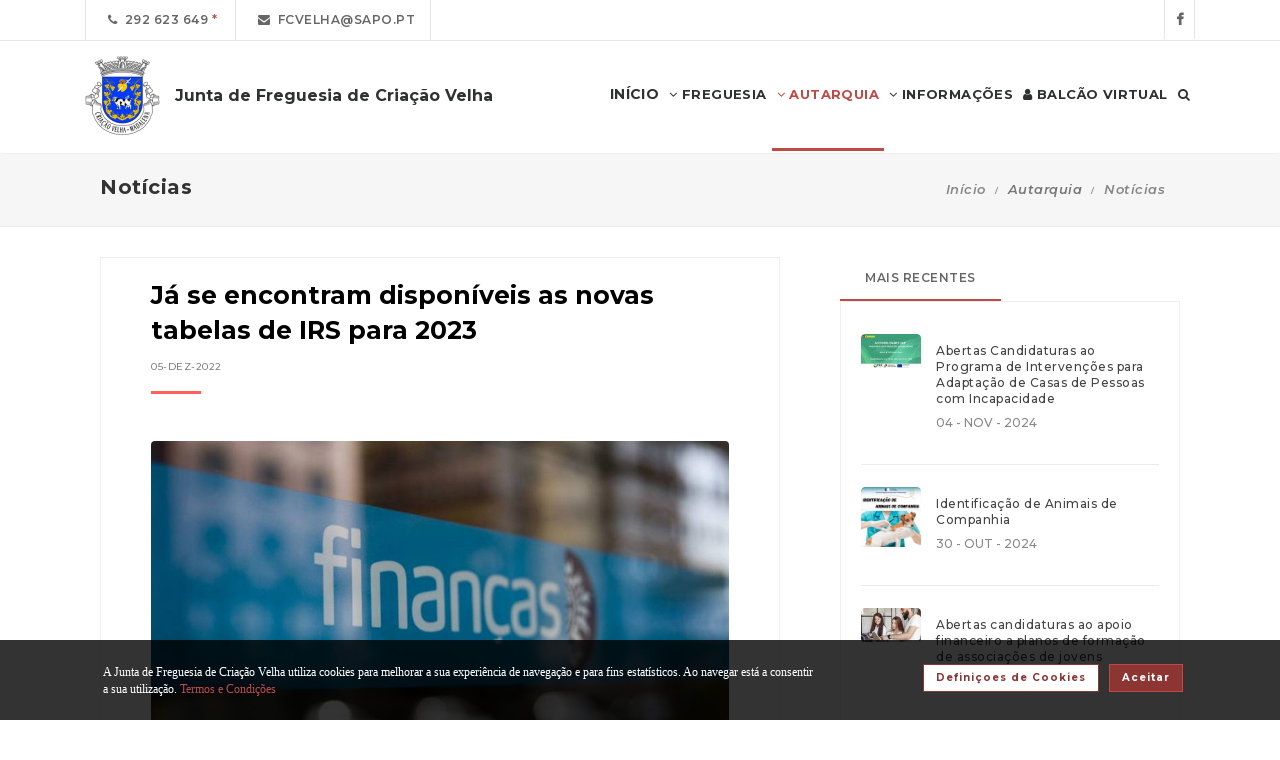

--- FILE ---
content_type: text/html; charset=UTF-8
request_url: https://www.jf-criacaovelha.pt/autarquia/noticias/72-ja_se_encontram_disponiveis_as_novas_tabelas_de_irs_para_2023
body_size: 14643
content:
<!DOCTYPE html>
<html lang="pt-PT" class="css3transitions">
	<head>
						<meta charset="UTF-8"/>
		<title>J&aacute; se encontram dispon&iacute;veis as novas tabelas de IRS para 2023 -&nbsp;Junta de Freguesia de Cria&ccedil;&atilde;o Velha</title>
		<meta name="viewport" content="width=device-width, initial-scale=1, maximum-scale=1">
		<!-- META TAGS -->
    	<meta name="title" content="Junta de Freguesia de Cria&ccedil;&atilde;o Velha">
		<meta name="description" content="Website oficial da Junta de Freguesia de Cria&ccedil;&atilde;o Velha. Informa&ccedil;&atilde;o sobre a Junta de Freguesia, avisos, documentos, eventos, not&iacute;cias, composi&ccedil;&atilde;o e atividades.">
		<meta name="keywords" content="Junta de Freguesia de Cria&ccedil;&atilde;o Velha, Freguesia de Cria&ccedil;&atilde;o Velha, JF Cria&ccedil;&atilde;o Velha, Madalena, Portal da Freguesia, FTKode, GESAutarquia">
		<meta name="author" content="GESAutarquia">
		<meta name="robots" content="index, follow">
		<meta content="7 days" name="revisit-after">
		<meta name="apple-mobile-web-app-capable" content="yes">
        <meta name="HandheldFriendly" content="True">
        <meta name="apple-mobile-web-app-status-bar-style" content="black">
		
		<!-- OGs -->
		<!--<meta property="fb:app_id" content="xxxxxxxxx">-->
		<meta property="og:locale" content="pt_PT">
		<meta property="og:type" content="website">

		 
		<meta property="og:url" content="https://www.jf-criacaovelha.pt/autarquia/noticias/72-ja_se_encontram_disponiveis_as_novas_tabelas_de_irs_para_2023">
							<meta property="og:title" content="J&aacute; se encontram dispon&iacute;veis as novas tabelas de IRS para 2023"/>
			<meta property="og:image:alt" content="J&aacute; se encontram dispon&iacute;veis as novas tabelas de IRS para 2023"/>
				
									<meta property="og:image" content="https://www.jf-criacaovelha.pt/images/website/1671011105_noticia_cov51.jpg"/>
				<meta property="og:image:secure_url" content="https://www.jf-criacaovelha.pt/images/website/1671011105_noticia_cov51.jpg"/>
				<meta property="og:image:type" content="image/jpeg"/>
				<meta property="og:image:width" content="857"/>
				<meta property="og:image:height" content="450"/>
					
					<meta property="og:site_name" content="Freguesia de Cria&ccedil;&atilde;o Velha - Website"/>
		
					<meta property="og:description" content="  No passado dia 5 de dezembro, o Minist&eacute;rio das Finan&ccedil;as procedeu &agrave; publica&ccedil;&atilde;o das tabelas de IRS que entraram em vigor no primeiro e segundo semestre do pr&oacute;ximo ano.Analisando as mesmas &eacute; poss&iacute;vel constatar o valor a reter por parte de trabalhadores independentes e pensionistas, tendo em conta tamb&eacute;m fatores como estado civil, n&uacute;mero de filhos e rendimento bruto mensal. Ap&oacute;s verificar os fatores mencionados anteriormente &eacute; necess&aacute;rio multiplicar o respetivo valor pela taxa de reten&ccedil;&atilde;o que lhe corresponde.As tabelas encontram-se dispon&iacute;veis no Di&aacute;rio da Rep&uacute;blica, ou atrav&eacute;s do seguinte link."/>
		
		<!-- Twitter -->
		<!--<meta name="twitter:site" content="@xxxxxxxxx">-->
		<meta name="twitter:card" content="summary_large_image">
					<meta name="twitter:title" content="J&aacute; se encontram dispon&iacute;veis as novas tabelas de IRS para 2023">
			<meta name="twitter:image:alt" content="J&aacute; se encontram dispon&iacute;veis as novas tabelas de IRS para 2023">
		
					<meta name="twitter:image" content="https://www.jf-criacaovelha.pt/images/website/1671011105_noticia_cov51.jpg">
		
					<meta name="twitter:description" content="  No passado dia 5 de dezembro, o Minist&eacute;rio das Finan&ccedil;as procedeu &agrave; publica&ccedil;&atilde;o das tabelas de IRS que entraram em vigor no primeiro e segundo semestre do pr&oacute;ximo ano.Analisando as mesmas &eacute; poss&iacute;vel constatar o valor a reter por parte de trabalhadores independentes e pensionistas, tendo em conta tamb&eacute;m fatores como estado civil, n&uacute;mero de filhos e rendimento bruto mensal. Ap&oacute;s verificar os fatores mencionados anteriormente &eacute; necess&aacute;rio multiplicar o respetivo valor pela taxa de reten&ccedil;&atilde;o que lhe corresponde.As tabelas encontram-se dispon&iacute;veis no Di&aacute;rio da Rep&uacute;blica, ou atrav&eacute;s do seguinte link.">
		
		<!-- RSS Feeds -->
		<link rel="alternate" hreflang="pt" type="application/rss+xml" href="https://www.jf-criacaovelha.pt/noticias/rss" title="RSS Feed de Notícias">
		<link rel="alternate" hreflang="pt" type="application/rss+xml" href="https://www.jf-criacaovelha.pt/eventos/rss" title="RSS Feed de Eventos">

		<!-- ================= Favicon ================== -->
        <!-- Standard -->
        <link rel="shortcut icon" href="/images/favicon.png">
        <!-- Retina iPad Touch Icon-->
        <link rel="apple-touch-icon" sizes="144x144" href="/images/favicon_retina_ipad.png">
        <!-- Retina iPhone Touch Icon-->
        <link rel="apple-touch-icon" sizes="114x114" href="/images/favicon_retina_iphone.png">
        <!-- Standard iPad Touch Icon-->
        <link rel="apple-touch-icon" sizes="72x72" href="/images/favicon_standard_ipad.png">
        <!-- Standard iPhone Touch Icon-->
        <link rel="apple-touch-icon" sizes="57x57" href="/images/favicon_standard_iphone.png">
        <!-- Google Fonts -->
        <link href="https://fonts.googleapis.com/css?family=Roboto" rel="stylesheet">  
		<!-- BASE CSS -->
		<!-- CSS BLOCK -->
	<!-- Bootstrap -->
	<link href="https://www.jf-criacaovelha.pt/frontend/plugins/bootstrap/bootstrap.min.css" rel="stylesheet" media="screen">
	<!-- SwipeBox -->
	<link href="https://www.jf-criacaovelha.pt/frontend/plugins/swipebox/css/swipebox.min.css" rel="stylesheet">
	<!-- Animated Headline -->
	<link href="https://www.jf-criacaovelha.pt/frontend/plugins/animated-headline/css/animated-headline.css" rel="stylesheet">
	<!-- Slick -->
	<link href="https://www.jf-criacaovelha.pt/frontend/plugins/slick/slick.css" rel="stylesheet">
	<link href="https://www.jf-criacaovelha.pt/frontend/plugins/slick/slick-theme.css" rel="stylesheet">
	<!-- Selecter -->
	<link href="https://www.jf-criacaovelha.pt/frontend/plugins/fs.selecter/jquery.fs.selecter.min.css" rel="stylesheet">
	<!-- Animate -->
	<link href="https://www.jf-criacaovelha.pt/frontend/plugins/animate/animate.min.css" rel="stylesheet">
	<!-- Ion Icons -->
	<link href="https://www.jf-criacaovelha.pt/frontend/icon-fonts/icons.css" rel="stylesheet">
	<!-- Web Slide Menu CSS -->
	<link rel="stylesheet" href="https://www.jf-criacaovelha.pt/frontend/plugins/webslide/css/webslidemenu.css" media="screen"/>
	<link rel="stylesheet" href="https://www.jf-criacaovelha.pt/frontend/plugins/webslide/css/color-theme.css" media="screen"/>
	<!--Font Awesome -->
	<link rel="stylesheet" href="https://maxcdn.bootstrapcdn.com/font-awesome/4.7.0/css/font-awesome.min.css" media="screen"/>
	<!-- Revolution Slider -->
	<link href="https://www.jf-criacaovelha.pt/frontend/plugins/revolution-slider/css/layers.css" rel="stylesheet" media="screen">
	<link href="https://www.jf-criacaovelha.pt/frontend/plugins/revolution-slider/css/settings.css" rel="stylesheet" media="screen">
	<link href="https://www.jf-criacaovelha.pt/frontend/plugins/revolution-slider/css/navigation.css" rel="stylesheet" media="screen">
	<!-- Full Calendar -->
	<link href="https://www.jf-criacaovelha.pt/plugins/fullcalendar6/fullcalendar.css" rel="stylesheet">
	<!-- FlexSlider -->
	<link href="https://www.jf-criacaovelha.pt/frontend/plugins/flexslider/flexslider.css" rel="stylesheet">
	<!-- Flatpickr CSS -->
	<link rel="stylesheet" href="https://www.jf-criacaovelha.pt/frontend/plugins/flatpickr/flatpickr.min.css"/>
	<!-- Style Sheets -->
	<link href="https://www.jf-criacaovelha.pt/frontend/css/style.css" rel="stylesheet" media="screen">
	<link href="https://www.jf-criacaovelha.pt/frontend/css/header.css" rel="stylesheet" media="screen">
	<link href="https://www.jf-criacaovelha.pt/frontend/css/shortcodes.css" rel="stylesheet" media="screen">
	<link href="https://www.jf-criacaovelha.pt/frontend/css/portfolio.css" rel="stylesheet" media="screen">
	<link href="https://www.jf-criacaovelha.pt/frontend/css/blog.css" rel="stylesheet" media="screen">
	<link href="https://www.jf-criacaovelha.pt/frontend/css/footer.css" rel="stylesheet">
	<link href="https://www.jf-criacaovelha.pt/frontend/css/shop.css" rel="stylesheet">
	<link href="https://www.jf-criacaovelha.pt/frontend/css/responsive.css" rel="stylesheet">
	<link href="https://www.jf-criacaovelha.pt/frontend/css/templates/main-color.css" rel="stylesheet">
	<link href="https://www.jf-criacaovelha.pt/frontend/fonts/fonts.css" rel="stylesheet">
	<link href="https://www.jf-criacaovelha.pt/frontend/css/themes/red.css" rel="stylesheet">
	<link rel="preconnect" href="https://fonts.googleapis.com">
	<link rel="preconnect" href="https://fonts.gstatic.com" crossorigin>
	<link href="https://fonts.googleapis.com/css2?family=Roboto:ital,wght@0,400..500;1,400..500&family=Montserrat:ital,wght@0,400..700;1,400..700&display=swap" rel="stylesheet">
	<style type="text/css">

		@media  only screen and (min-width: 1601px) and (max-width: 2560px) {
			.container-fluid {
				max-width: 90%;
			}
		}

		.copy{ display: none !important; }
	    .fc-time{ display : none; }
	    .foot{ display: none !important; }
	    .contador-visitas img { width: auto !important; }
		.btn { margin-bottom: 5px !important; margin-right: 0px !important; }
	    .btn-xs, .btn-sm , .btn-md, .btn-lg  { text-transform: none; }

	    .page-preloader { 
			-khtml-opacity:0.8; 
			-moz-opacity:0.8; 
			-ms-filter:”alpha(opacity=80)”;
			filter:alpha(opacity=80);
			filter: progid:DXImageTransform.Microsoft.Alpha(opacity=0.8);
			opacity:0.8;
			z-index: 999999 !important;
	    }

		.sf-menu > li > a, .sf-menu > li.dropdown > a {
			color: #323232 !important;
			font: 13px 'Montserrat', Arial, sans-serif !important;
			text-transform: uppercase !important;
		}
		.mobile-sub.wsmenu-list > li > a {
			font-family: 'Montserrat', Arial, sans-serif !important;
		}
		.wsmenu-list > li > a {
			text-transform: uppercase;
		}
		h1, h2, h3, h4, h5, h6, .testimonials-slider .testimonials-slider-box .testimonial-text {
			font-family: 'Montserrat', Arial, sans-serif !important;
			font-weight: bold !important;
		}
		body, p, .featured-content h1.small, .form-group > label, .checkbox > label, .alert > p, .block-content-wrapper h2, .intro-text h1, .intro-text h2, .intro-text h3, .intro-text h4, .intro-text h5, .intro-text h6, .restaurant-info-img-content h4, .contact-title h3 {
			font-family: 'Montserrat', Arial, sans-serif !important;
			font-size: 14px;
			line-height: 1.42857;
			color: #333333;
			font-weight: 400;
		}
		.wsmenu {
			font-family: 'Montserrat', Arial, sans-serif !important;
			font-weight: 100;
		}
		.wsmenu-submenu li {
			border-bottom: unset !important;
		}
		.wsmenu-click02 {
			display: block !important;
		}
		.wsmenu-click02 .wsmenu-arrow:before {
			content: "\f105" !important;
			display: inline-block;
			font: normal normal normal 14px/1 FontAwesome;
			font-size: inherit;
			text-rendering: auto;
			-webkit-font-smoothing: antialiased;
			-moz-osx-font-smoothing: grayscale;
		}
		.btn {
			font-family: 'Montserrat', Arial, sans-serif !important;
		}
		/* @media  only screen and (min-width: 1024px) and (max-width: 1440px) {
			.smllogo, .wsmenu {
				float: initial !important;
				width: fit-content !important;
			}
			.smllogo {
				display: flex;
				align-items: center;
				justify-content: center;
				width: 100% !important;
			}
			.wsmenu {
				clear: both;
				display: flex;
				align-items: center;
				justify-content: center;

			}
			.brand-modern {
				padding-bottom: 0 !important;
			}
			#page-title {
				margin-top: 46px;
			}
			.wsmenu-list > li > a {
				padding: 5px 9px;
			}
		} */
		input.loginFooterFields:-webkit-autofill {
			-webkit-text-fill-color: #fff;
		}
		input.loginFooterFields:-webkit-autofill:focus {
			-webkit-text-fill-color: #fff;
		}
		#btn-social .btn-facebook {
			color: white;
			background-color: #3b5998 !important;
			border-color: #3b5998;
		}
		#btn-social .btn-google {
			color: white;
			background-color: #de5246 !important;
			border-color: #de5246;
		}
		#btn-social .btn-facebook:hover, #btn-social .btn-google:hover {
			background-color: white !important;
		}
		#btn-social .btn-facebook:hover {
			color: #3b5998 !important;
		}
		#btn-social .btn-google:hover {
			color: #de5246 !important;
		}

		.contact-form .icon-arrow-1-left, .contact-form .icon-arrow-1-right {
			color: white !important;
			top: initial !important;
		}

		#btn-social .btn, #login-form-header .btn {
			min-width: 192px;
			text-align: left;
			width: initial;
		}

		#btn-social .btn, #login-form-header .btn {
			min-width: 192px;
			text-align: left;
			border-radius: 0;
		}

		.row-flex {
			display: flex;
			flex-wrap: wrap;
			column-gap: 0;
			flex-flow: column;
		}
		.row-flex [class^="col-"] {
			/* padding-left: 0;
			padding-right: 0; */
		}

		.row-flex .btn {
			padding-left: 0;
			padding-right: 0;
		}

		.footer-newsletter-box form .btn {
			padding: 15px 20px 15px 20px;
			min-width: initial;
			word-break: break-all;
		}

		@media (max-width: 575px) {
			#btn-social .btn {
			min-width: initial;
			}
			.row-flex a[class*="col-xs-6"] {
			flex: 6 0 calc(50% - 12px);
			}

			.row-flex a[class*="col-xs-6"]:last-child  {
			flex: 0 0 calc(50% - 12px);
			}
		}

		@media (max-width: 991px) {
			.row-flex {
			flex-wrap: nowrap;
			flex-flow: row;
			}
			#login-form-header .form-group {
			/* padding-right: 0; */
			}

			#login-form-header .btn {
			width: 100%;
			text-align: center;
			}

			div#btn-social .row [class^="col-"] {
				margin-bottom: 3px !important;
			}

			#btn-social .btn {
			text-align: center;
			word-break: break-word;
			white-space: normal;
			display: flex;
			align-items: center;
			justify-content: center;
			}
		}

		#footer .help-block {
			margin-bottom: 0;
		}

		.text-right-md img, .text-left-md img {
			width: 90%;
		}
		/* .text-left-md img {
			margin-top: 20px;
		} */

		@media (min-width: 992px) {
			/* .text-left-md {
				text-align: left;
			}
			.text-right-md {
				text-align: right;
			} */
			.text-right-md img, .text-left-md img {
				width: 150px;
				margin-top: 0;
			}

		}
		.logo-label {
			font-weight: 900;
		}
		.mobile-sub.wsmenu-list > li > a {
			font-family: 'NexaRegular', sans-serif;
		}
		.wsmenu {
			font-family: 'NexaRegular', sans-serif;
			font-weight: 100;
		}
		.brand-modern {
			display: table;
		}
		.logo-label {
			top: 0;
			vertical-align: middle;
		}
		a.brand-modern {
			align-items: flex-start;
			display: flex;
		}
		a.brand-modern span.logo-label {
			top: unset;
			align-self: center;
			text-align: left;
			margin-left: 10px
		}

		@media  only screen and (min-width: 1024px) {
			.wsmain .container-fluid {
				display: flex;
				flex-flow: wrap;
				justify-content: center;
			}
			.smllogo {
				flex: 1 1 200px;
				margin-right: 20px;
				/* max-width: fit-content; */
			}
			.wsmenu {
				flex: 0 0 auto;
			}
		}
		.wsmobileheader a.brand-modern {
			margin-left: auto !important;
			margin-right: auto;
			display: flex;
			justify-content: center;
		}

		@media  only screen and (max-width: 1023px) {
			.wsmobileheader a.brand-modern img {
				margin: 0 !important;
			}
			.wsmobileheader a.brand-modern {
				/* padding-left: 105px;
				padding-right: 105px; */
				padding-left: 0;
				padding-right: 55px;
			}
		}
		@media  only screen and (max-width: 480px) {
			a.brand-modern {
				-webkit-transform-origin: center;
			}
		}
		.wsmenu-list {
			text-align: right;
			margin: 0;
			/* float: unset; */
			width: fit-content;
			/* margin-left: auto;
			margin-right: auto;
			display: block; */
		}
		/* .wsmenu {
			margin: 0;
		} */
		#header .wsmenu {
			float: unset;
			width: fit-content;
			/* display: flex;
			justify-content: center; */
		}

		.wsmobileheader #wsnavtoggle {
			bottom: 0;
			display: flex;
			align-items: center;
			padding: 0;
		}
		.goog-te-combo {
			padding: 6px 3px;
		}
		#google_translate_element {
			margin-right: 4px;
		}
		.ws-google-translate {
			display: initial;
		}
		.ws-google-translate #google_translate_element2 {
			height: 39px;
			align-items: center;
			display: flex;
		}
		.ws-google-translate a {
			display: flex !important;
			padding: 3px 0 2px 12px !important;
		}
		.ws-google-translate .goog-te-gadget .goog-te-combo {
			margin: 0;
		}
		.wsmenu {
			overflow-y: initial;
		}

		.goog-te-combo {
			font-weight: bolder;
			font-family: 'Montserrat', Arial, sans-serif;
			border: unset;
		}

		.google_translate_li {
			display: flex;
			align-items: center;
			border-left: 1px solid rgba(0,0,0,0.1);
			border-right: 1px solid rgba(0,0,0,0.1);
			padding-left: 12px;
		}

		@media  only screen and (min-width: 1008px) {
			.hidden-md {
				display: none;
			}
		}
		@media  only screen and (min-width: 768px) {
			.ws-google-translate {
				display: none !important;
			}
		}


		@media  only screen and (max-width: 479px) {
			.wsmobileheader a.brand-modern {
				padding-left: 25px;
				padding-right: 25px;
			}
			.wsmobileheader a.brand-modern {
				justify-content: initial;
			}
		}
		.asterisk::after{
			content: '*';
			padding-left: 4px;
			display: inline-block;
			width: 12px;
			height: 12px;
			color: #BF4945;
		}

		#fixed-footer + #copyrights {
			padding-bottom: 60px;
		}

		
		#ckbarfooter {
			display:none;
			position:fixed;
			left:0px;
			right:0px;
			bottom:0px;
			padding-bottom:20px;
			width:100%;
			text-align:center;
			min-height:40px;
			background-color: rgba(0, 0, 0, 0.8);
			color:#fff;
			z-index:99999;
		}

		#ckbarfooter .row [class^="col-"] {
			margin-bottom: 15px !important;
		}
		
		.inner {
			width:100%;
			position:absolute;
			padding-left:5px;
			font-family:verdana;
			font-size:0.85em;
			top:30%;
		}
		
		.inner a.ok {
			padding:4px;
			text-decoration:none;
		}
		
		.inner a.info {
			padding-left:5px;
			text-decoration:none;
		}

		@media  only screen and (min-width: 992px) {
			#ckbarfooter {
				min-height:80px;
			}
		}

		@media  only screen and (max-width: 991px) {
			#ckbarfooter {
				min-height:150px;
			}
		}

		@media  only screen and (max-width: 791px) {
			#ckbarfooter {
				min-height:130px;
			}
			.inner {
				top: 15%;
			}
		}
		@media  only screen and (max-width: 480px) {
			#ckbarfooter {
				min-height:200px;
			}
		}


		.modal-cookie {
			position: fixed;
			top: 0;
			right: 0;
			bottom: 0;
			left: 0;
			z-index: 1040;
			display: none;
			overflow: hidden;
			-webkit-overflow-scrolling: touch;
			outline: 0;
			padding-right: 0 !important;
		}

		.modal-cookie h6 {
			margin-bottom: 10px;
		}

		.modal-cookie section div {
			display: inline-flex;
			padding-left: 20px
		}
		.modal-cookie section div span:last-of-type {
			margin-left: 10px
		}

		.modal-cookie .modal-body section:last-of-type {
			padding-bottom: 20px;
		}
		.modal-cookie .modal-header {
			margin-left: 15px;
			margin-right: 15px;
		}
		#ckbarfooter {
			height: 80px;
		}

		/* .wsmenu-list li:hover .wsmenu-submenu {
			overflow: hidden auto;
    		max-height: calc(100vh - 148px);
		} */
		.gallery-img {
			background-position: center;
			background-size: cover!important;
			height: 210px;
			width: 100%;
		}
		.sidebar-cat {
			padding: 0 !important;
		}
		.sidebar-cat .wrapper {
			float: left;
			display: block;
			position: relative;
			overflow: hidden;
			height: 210px;
			width: 100%;
		}
		.sidebar-cat h4 {
			font-size: 12px;
			color: white;
			margin-bottom: 0;
		}
		.sidebar-cat .absolute {
			padding-top: 15px;
			height: 70%;
			width: 100%;
			text-align: center;
			bottom: 0;
			background-image: linear-gradient(to bottom, rgba(255,0,0,0), rgba(0,0,0,1));
		}


		#farmacias_expediente ul, #farmacias_servico ul, #farmacias_telefone ul {
			list-style: none;
			padding: 0;
		}
		#farmacias_expediente h6, #farmacias_servico h6, #farmacias_telefone h6 {
			color: #BF4945;
			font-size: 12px;
			margin-bottom: 5px;
		}
		#farmacias_expediente p, #farmacias_servico p, #farmacias_telefone p {
			font-size: 11px;
			line-height: 1.2;
		}
		.farmacias-container {
			overflow: auto;
			width: 100%;
			height: 340px;
			border: 1px solid rgb(204, 204, 204);
			clear: both;
		}

		.wsmenu-list:not(.wsmenu > .wsmenu-list) li:hover {
			background-color: #ececec;
		}

		.light-menu .megamenu, .light-menu .wsmenu-submenu li a, .light-menu .wsmenu-submenu .wsmenu-submenu-sub li a {
			background: initial !important;
		}

		.wsmenu-list ul {
			width: 220px;
			overflow-x: hidden;
			overflow-y: auto;
		}

		.wsmenu-list li {
			position: static;
		}

		.wsmenu-list > li .ws-wrapper {
			position: absolute;
			display: none;
			width: 220px;
		}

		.wsmenu-list .wsmenu-submenu .wsmenu-submenu-sub {
			position: static;
		}

		.wsmenu-list > li:hover > .ws-wrapper, .wsmenu-list .wsmenu-submenu li:hover > .ws-wrapper {
			display: block;
		}

		.wsmenu-list .ws-wrapper .ws-wrapper {
			margin-left: 205px;
			display: none;
		}

		.wsmenu-list li {
			cursor: pointer;
		}

		.wsmenu-list .ws-wrapper > ul {
			padding-left: 0;
		}

		.wsmenu-list > li.ws-dropdown {
			position: initial;
		}

		.wsmenu-list > li {
			display: inline;
		}
		.wsmenu-list .wsmenu-submenu .ws-dropdown {
			display: flex;
			justify-content: space-between;
		}
		.wsmenu-submenu {
			position: initial;
			opacity: 1;
		}
		.wsmenu-list .ws-dropdown {
			position: static;
		}

		.wsmenu-submenu li a {
			color: #555 !important

		}

		.wsmenu-submenu li a, .wsmenu-submenu li .wsmenu-click02 {
			-webkit-transition: all 0.35s ease-out;
			-moz-transition: all 0.35s ease-out;
			-o-transition: all 0.35s ease-out;
			-ms-transition: all 0.35s ease-out;
			transition: all 0.35s ease-out;
		}

		.wsmenu-submenu li a {
			width: 100%;
		}
			


		@media  only screen and (max-width: 1023px) {
			.mobile-sub .wsmenu-submenu li .wsmenu-submenu-sub li a {
				background: #e7e7e7 !important;
			}
			.wsmain {
				overflow-y: auto;
			}
		}
	
		.smllogo a img {
			min-height: 80px;
			max-height: 80px;
		}

		.newsletter-form input[type="email"]::placeholder {
			color: grey
		}
		.fc .fc-daygrid-day.fc-day-today {
			background-color: #BF4945 !important;
		}
		.hp-group {
			display: none;
			
		}
		.fa-twitter:before {
			content: '';
			background-color: currentColor;
			min-width: 13px;
			min-height: 13px;
			display: inline-block;
			-webkit-mask: url(/images/logo-x.svga) no-repeat 50% 50%;
			mask: url(/images/logo-x.svg) no-repeat 50% 50%;
			-webkit-mask-size: cover;
			mask-size: cover;
		}


		btn-subscribe
	</style>
<!-- ./CSS BLOCK -->		<!-- PAGE CSS -->
		<!-- Le HTML5 shim, for IE6-8 support of HTML5 elements -->
		<!--[if lt IE 9]>
		<script src="https://html5shim.googlecode.com/svn/trunk/html5.js"></script>
		<![endif]-->
		<link href="https://www.jf-criacaovelha.pt/plugins/slick-lightbox/slick-lightbox.css" rel="stylesheet" type="text/css"/>
<style type="text/css">

    .single-post .image-box {
        margin-bottom: 20px !important;
    }

    .single-post img {
        margin: 20px 0 20px !important;
    }

    /* .slick-custom-next, .slick-custom-prev {
        background-color: #005c96 !important;
    }
    .icon-arrow-1-left, .icon-arrow-1-right {
        color: white;
        font-weight: 600;
    }

    .slick-custom-prev, .slick-custom-next {
        color: #005c96 !important;
        background: unset !important;
        border: 2px solid #005c96;
    }
    .icon-arrow-1-left, .icon-arrow-1-right {
        color: #005c96;
        font-weight: 600;
        font-size: 7px !important;
    }
    #icon-arrow-1-left , #icon-arrow-1-right {
        top: -4px !important;
    }
    .custom-slick-nav-1 span.slick-custom-next:hover, .custom-slick-nav-1 span.slick-custom-prev:hover {
        color: #005c96 !important;
        background: #005c96 !important;
        border: 2px solid #005c96;
    }
    .custom-slick-nav-1 span.slick-custom-next:hover span, .custom-slick-nav-1 span.slick-custom-prev:hover span {
        color: white !important;
    } */

    #icon-arrow-1-left, #icon-arrow-1-right {
        top: -4px !important;
        font-size: 7px !important;
    }

    .icon-arrow-1-left, .icon-arrow-1-right {
        color: #005c96;
        font-weight: 600;
        font-size: 7px !important;
    }
    
    .custom-slick-nav-1 .slick-custom-next, .custom-slick-nav-1 .slick-custom-prev {
        background: #fff !important;
    }

    @media (max-width:576px) {
        .single-post {
            padding-right: 0;
        }
        .default-post {
            border: none !important;
            padding: 0 !important;
        }
        h1 {
            font-size: 18px;
        }
    }
    @media (min-width:577px) {
        .default-post {
            float: none !important;
            border: 1px solid #eee !important;
            padding: 20px 50px 20px 50px !important;
        }
    }
    .video-container {
        margin-top: 20px;
        position: relative;
        padding-bottom: 56.25%; /* 16:9 */
        height: 0;
    }
    .video-container iframe {
        position: absolute;
        top: 0;
        left: 0;
        width: 100%;
        height: 100%;
    }

    img[referrerpolicy="origin-when-cross-origin"] {
        width: initial;
        height: auto;
    }
    
    .newspaper-title, .newspaper-title:after {
        border: none;
        background: unset;
    }

    .newspaper-title .custom-slick-nav-1 {
        margin-top: 30px;
        position: initial;
        padding: 0;
        margin-bottom: 0;
    }

    .custom-slick-nav-1 span.slick-custom-next:hover span, .custom-slick-nav-1 span.slick-custom-prev:hover span {
        color: white !important;
    }

    @media (max-width: 575px) {
        article.blog-item, .singlepost>article.blog-item {
            float: initial;
        }
        a {
            word-break: break-all;
            word-wrap: break-word;
        }
    }
    .slick-next:before {
        content: '→';
        color: white;
    }
    .slick-prev:before {
        content: '←';
        color: white;
    }
    .slick-prev {
        left: 10px;
    }
    .slick-next {
        right: 10px;
    }
    .slick-prev, .slick-next {
        z-index: 1000;
        padding: 20px;
        background: #FF615C;
        justify-content: center;
        display: flex;
        align-items: center;
        opacity: .8;
    }
    .slick-prev:hover, .slick-prev:focus, .slick-next:hover, .slick-next:focus {
        background: #FF615C;
    }
    .slick-box {
        width: 100%;
        position: relative;
        margin: 0 0 10px;
        overflow: hidden;
        border-radius: 3px;
        max-height: 500px;
    }
    span.slick-custom-next span, span.slick-custom-prev span {
        top: unset;
    }

    .custom-slick-nav, .custom-slick-nav-1 {
        float: unset;
        width: initial;
        padding: initial;
    }

    /* .slick-news-nav {
        text-align: right;
    }
    .slick-news-nav .slick-custom-prev, .slick-news-nav .slick-custom-next {
        background: white;
    } */
    .slick-slide:not(.slick-lightbox-slick-item) {
        object-fit: cover;
        max-height: 500px;
     }
</style>
		<!-- CUSTOM CSS -->
		<link href="https://www.jf-criacaovelha.pt/frontend/css/custom.css" rel="stylesheet" media="screen">
	</head>
	<body class="nicescroll 
				combarra
			">
		<!-- HEADER BAR -->
		<!-- Page Preloader  && Scroll to top button-->
<a class="scroll-to-top-fixed page-scroll" href="body"><span class="icon-arrow-1-up"></span></a>

<!-- <div class="page-preloader">
  <div class="page-loader-spinner"> <span></span><span></span><span></span> </div>
</div> -->
<!-- End Page Preloader -->

<!-- SERACH FORM POPUP START -->
<div class="search-popup-box animated fadeInDown"> <span class="search-popup-close"><span class="icon-close"></span></span>
  	<form method="POST" action="https://www.jf-criacaovelha.pt/pesquisa-livre" accept-charset="UTF-8" class="search-form-popup"><input name="_token" type="hidden" value="k4DbQr7Q0R0zDCZR0Tk8jALAsrxfEl2jm39i4HHG">
	    <div class="form-group"> 
    		    			<input type="text" class="form-control" name="keyword" id="keyword" placeholder="  Procurar..."> 
            	    	<button type="submit"><i class="fa fa-search"></i></button> 
	    </div>
	</form>
</div>

<!-- HEADER START -->
<div class="wsmenucontainer clearfix">
  <div class="overlapblackbg"> </div>

  <!--MOBILE HEADER-->
  <div class="wsmobileheader clearfix"> 
    <a id="wsnavtoggle" class="animated-arrow"><span></span></a>
    <a class="brand-modern" href="https://www.jf-criacaovelha.pt"> 
	  <img src="https://www.jf-criacaovelha.pt/frontend/images/logo.png" alt="Junta de Freguesia de Cria&ccedil;&atilde;o Velha"/>
	  <span class="logo-label">Junta de Freguesia de Cria&ccedil;&atilde;o Velha</span>
    </a>
  </div>
  <!-- MOBILE HEADER END -->

  <!-- NORMAL HEADER -->
  <div id="header" class="header header-fullwidth header-light light-menu clearfix">
	    <div class="header-top-bar2 clearfix hidden-xs" style="border-bottom: 1px solid rgba(0,0,0,0.1);">
      <div class="container-fluid">
        <ul class="header-top-bar-navigation">
		  		  <li><a class="asterisk" href="tel:292 623 649">&nbsp;&nbsp;<span class="fa fa-phone"></span>&nbsp;&nbsp;292 623 649</a></li>
		            <li><a href="mailto:fcvelha@sapo.pt?subject=Pedido de Informações" s tyle="color: #BF4945">&nbsp;&nbsp;<span class="fa fa-envelope"></span>&nbsp;&nbsp;fcvelha@sapo.pt</a></li>
		   
		  		  		          </ul>
        <ul class="header-top-bar-social">
          		          <li><a href="https://www.facebook.com/Freguesia-da-Cria%C3%A7%C3%A3o-Velha-200304737470586/" target="_blank">&nbsp;&nbsp;<span class="fa fa-facebook"></span>&nbsp;&nbsp;<!-- &nbsp;&nbsp;0&nbsp;<i class="fa fa-thumbs-o-up"></i>&nbsp; --></a></li>
	        									        </ul>
      </div>
    </div>
    
    <!--Main Menu HTML Code-->
    <div class="wsmain ">
      <div class="container-fluid">
        <div class="smllogo">
		   <a class="brand-modern" href="https://www.jf-criacaovelha.pt"> 
							 	<img src="https://www.jf-criacaovelha.pt/frontend/images/logo.png" alt="Junta de Freguesia de Cria&ccedil;&atilde;o Velha"/> <span class="logo-label">Junta de Freguesia de Cria&ccedil;&atilde;o Velha</span>
				            </a>
        </div>

        <nav class="wsmenu clearfix">
          <ul class="mobile-sub wsmenu-list">
            <li>
            	<a data-menuicon="icon-home" data-menusubtitle="Início" class="main-category inicio " href="https://www.jf-criacaovelha.pt"><!-- <i class="fa fa-home" aria-hidden="true"></i>  --><b>Início</b></a>
            </li>
                    <li class="ws-dropdown"><a data-menuicon="icon-newspaper" class="main-category freguesia " data-menusubtitle="Freguesia" href="#"><i class="fa fa-angle-down" aria-hidden="true"></i> Freguesia</a>
				<div class="ws-wrapper">
					<ul class="ws-dropdown-menu wsmenu-submenu">
																		<li>
								<a class="" href="https://www.jf-criacaovelha.pt/freguesia/historia">Hist&oacute;ria</a>
							</li>
																								<li>
								<a class="" href="https://www.jf-criacaovelha.pt/freguesia/heraldica">Her&aacute;ldica</a>
							</li>
																								<li>
								<a class="" href="https://www.jf-criacaovelha.pt/freguesia/agenda">Agenda de Eventos</a>
							</li>
																								<li>
								<a class="" href="https://www.jf-criacaovelha.pt/freguesia/caracterizacao">Caracteriza&ccedil;&atilde;o</a>
							</li>
																								<li>
								<a class="" href="https://www.jf-criacaovelha.pt/freguesia/empresas">Empresas</a>
							</li>
																								<li>
								<a class="" href="https://www.jf-criacaovelha.pt/freguesia/locais-a-visitar">Locais a Visitar</a>
							</li>
																								<li>
								<a class="" href="https://www.jf-criacaovelha.pt/freguesia/onde-comer">Onde Comer</a>
							</li>
																								<li>
								<a class="" href="https://www.jf-criacaovelha.pt/freguesia/onde-dormir">Onde Dormir</a>
							</li>
																								<li>
								<a class="" href="https://www.jf-criacaovelha.pt/freguesia/paroquia">Par&oacute;quia</a>
							</li>
																</ul>
				</div>
            </li>
                            <li class="ws-dropdown"><a data-menuicon="icon-diamond-2" class="main-category autarquia  active " data-menusubtitle="Autarquia" href="#"><i class="fa fa-angle-down" aria-hidden="true"></i> Autarquia</a>
				<div class="ws-wrapper">
					<ul class="ws-dropdown-menu wsmenu-submenu">
																										<li class="ws-dropdown"><a class="documentos " href="#">Documentos Executivo</a>
									<div class="ws-wrapper">
										<ul class="ws-dropdown-menu wsmenu-submenu-sub">
																																	<li>
													<a class="" href="https://www.jf-criacaovelha.pt/autarquia/documentos/executivo/atas">Atas</a>
												</li>
																																																																																						<li>
													<a class="" href="https://www.jf-criacaovelha.pt/autarquia/documentos/executivo/editais">Editais</a>
												</li>
																																																																																						<li>
													<a class="" href="https://www.jf-criacaovelha.pt/autarquia/documentos/executivo/normas">Normas</a>
												</li>
																																																																																																											<li>
													<a class="" href="https://www.jf-criacaovelha.pt/autarquia/documentos/executivo/regulamentos">Regulamentos</a>
												</li>
																																																																	<li>
													<a class="" href="https://www.jf-criacaovelha.pt/autarquia/documentos/executivo/relatorio-de-contas">Relat&oacute;rio de Contas</a>
												</li>
																																												<li>
													<a class="" href="https://www.jf-criacaovelha.pt/autarquia/documentos/executivo/codigo-conduta">C&oacute;digo Conduta</a>
												</li>
																																																				</ul>
									</div>
								</li>
																																							<li class="ws-dropdown"><a class="documentos " href="#">Documentos Assembleia</a>
									<div class="ws-wrapper">
										<ul class="ws-dropdown-menu wsmenu-submenu-sub">
																																	<li>
													<a class="" href="https://www.jf-criacaovelha.pt/autarquia/documentos/assembleia/atas">Atas</a>
												</li>
																																																																																						<li>
													<a class="" href="https://www.jf-criacaovelha.pt/autarquia/documentos/assembleia/editais">Editais</a>
												</li>
																																												<li>
													<a class="" href="https://www.jf-criacaovelha.pt/autarquia/documentos/assembleia/previsionais">Documentos Previsionais</a>
												</li>
																																																																	<li>
													<a class="" href="https://www.jf-criacaovelha.pt/autarquia/documentos/assembleia/normas">Normas</a>
												</li>
																																																																																																											<li>
													<a class="" href="https://www.jf-criacaovelha.pt/autarquia/documentos/assembleia/regulamentos">Regulamentos</a>
												</li>
																																																																	<li>
													<a class="" href="https://www.jf-criacaovelha.pt/autarquia/documentos/assembleia/relatorio-de-contas">Relat&oacute;rio de Contas</a>
												</li>
																															</ul>
									</div>
								</li>
																															<li class="ws-dropdown"><a href="https://www.jf-criacaovelha.pt/autarquia/incidentes" class="incidentes ">Incidentes</a></li>
																								<li>
								<a class=" active " href="https://www.jf-criacaovelha.pt/autarquia/noticias">Not&iacute;cias</a>
							</li>
																								<li>
								<a class="" href="https://www.jf-criacaovelha.pt/autarquia/toponimia">Topon&iacute;mia</a>
							</li>
																								<li class="">
								<a class="" href="https://www.jf-criacaovelha.pt/autarquia/projetos">Projetos</a>
							</li>
																						</ul>
				</div>
            </li>
        
                    <li class="ws-dropdown"> 
            	<a data-menuicon="icon-school-bag" class="main-category informacoes " data-menusubtitle="Informações" href="#"><i class="fa fa-angle-down" aria-hidden="true"></i> Informa&ccedil;&otilde;es</a>
				<div class="ws-wrapper">
					<ul class="ws-dropdown-menu wsmenu-submenu">

																		<li><a class="" href="https://www.jf-criacaovelha.pt/informacoes/localizacao">Localiza&ccedil;&atilde;o</a></li>
																								<li><a class="" href="https://www.jf-criacaovelha.pt/informacoes/contactos-freguesia">Contactos da Freguesia</a></li>
																								<li><a class="" href="https://www.jf-criacaovelha.pt/informacoes/formulario-contacto">Formul&aacute;rio de Contacto</a></li>
																								<li><a class="" href="https://www.jf-criacaovelha.pt/informacoes/livro-reclamacoes">Livro de Reclama&ccedil;&otilde;es</a></li>
																								<li><a class="" href="https://www.jf-criacaovelha.pt/termosecondicoes">Termos e Condi&ccedil;&otilde;es</a></li>
																						

					</ul>
				</div>
            </li>

		
					
		
                    			<li>
				<a data-menuicon="icon-map" data-menusubtitle="Balc&atilde;o Virtual" class="main-category balcao-virtual " href="https://www.jf-criacaovelha.pt/cidadao/entrar"><i class="fa fa-user" aria-hidden="true"></i> Balc&atilde;o Virtual</a>
			</li>
					
            <li class=""> <a class="btn btn-search" href="#"><i class="fa fa-search"></i> <span class="hidden-md">Pesquisa</span></a></li>
			          </ul>
        </nav>
      </div>
    </div>
    <!--Menu HTML Code-->
  </div>
</div>
<!-- HEADER END -->

		<!-- MAIN CONTAINER -->
		<!-- BREADCRUMBS -->
<section id="page-title" class="default-page-title">
    <div class="container-fluid">
        <div class="col-lg-12 col-md-12 col-sm-12 col-xs-12">
                        <h2>Notícias</h2>
            <ol class="breadcrumb">
                <li><a href="https://www.jf-criacaovelha.pt">Início</a> </li>
                <li class="active">Autarquia</li>
                <li class="active"><a href="https://www.jf-criacaovelha.pt/autarquia/noticias">Not&iacute;cias</a> </li>
                            </ol>
        </div>
    </div>
</section>
<!-- MAIN CONTENT -->
<section class="section clearfix">
    <div class="container-fluid">
        <div class="col-lg-8 col-md-8 col-sm-8 col-xs-12 pull-left">
            <div class="single-post">
                <article class="default-post blog-item no-padding">
                    <div class="blog-desc" style="margin-bottom: 0">
                        <h1>J&aacute; se encontram dispon&iacute;veis as novas tabelas de IRS para 2023</h1>
                        <div class="blog-desc-details">
                            <p> 05-DEZ-2022</p>
                        </div>
                                            </div>       
                    <div class="slick-box"> 
                                                                                <div class="galeria" id="portfoliocarousel-1">
                                <img src="https://www.jf-criacaovelha.pt/images/website/1671011105_noticia_cov51.jpg" title='J&aacute; se encontram dispon&iacute;veis as novas tabelas de IRS para 2023' alt='J&aacute; se encontram dispon&iacute;veis as novas tabelas de IRS para 2023'>
                                                                                                                            </div>
                                                                    </div>
                    <div class="text-justify"><p>  </p><p>No passado dia 5 de dezembro, o Ministério das Finanças procedeu à publicação das tabelas de IRS que entraram em vigor no primeiro e segundo semestre do próximo ano.</p><p>Analisando as mesmas é possível constatar o valor a reter por parte de trabalhadores independentes e pensionistas, tendo em conta também fatores como estado civil, número de filhos e rendimento bruto mensal. Após verificar os fatores mencionados anteriormente é necessário multiplicar o respetivo valor pela taxa de retenção que lhe corresponde.</p><p>As tabelas encontram-se disponíveis no Diário da República, ou através do seguinte <a target="_blank" rel="nofollow" href="https://files.dre.pt/2s/2022/12/233000001/0000200012.pdf">link</a>.</p><p></p></div>

                                        
                    <div class="pull-right" style="padding-top: 20px;">
                        <ul class="widget-social single-post-social" style="padding-right: 2px; margin-top: 15px">
                            <li><b style="line-height: 30px;">Partilhar</b>&nbsp;<a class="pull-right" target="_blank" href="https://www.facebook.com/sharer/sharer.php?u=https://www.jf-criacaovelha.pt/autarquia/noticias/72-ja_se_encontram_disponiveis_as_novas_tabelas_de_irs_para_2023"><span class="icon-facebook"></span></a></li>
                        </ul>
                    </div>
                    <!-- <div class="share-post-widget">
                        <div class="col-lg-6 col-md-6 col-sm-6 col-xs-12 no-padding">
                            <p><b>Partilhar: </b></p>
                        </div>
                        <div class="col-lg-6 col-md-6 col-sm-6 col-xs-12 no-padding">
                            <ul class="widget-social single-post-social text-align-right">
                                <li><a href="#"><span class="icon-twitter"></span></a></li>
                                <li><a href="#"><span class="icon-facebook"></span></a></li>
                                <li><a href="#"><span class="icon-youtube"></span></a></li>
                                <li><a href="#"><span class="icon-linkedin"></span></a></li>
                                <li><a href="#"><span class="icon-skype"></span></a></li>
                                <li><a href="#"><span class="icon-instagram"></span></a></li>
                                <li><a href="#"><span class="icon-pinterest"></span></a></li>
                            </ul>
                        </div>
                    </div>-->
                                        <div class="row"> 
                        <div class="col-xs-12 text-center newspaper-title" style="margin-bottom: 0">
                            <div class="custom-slick-nav-1"> 
                                                                <a href="https://www.jf-criacaovelha.pt/autarquia/noticias/103-subsidio_de_refeicao_da_funcao_publica_aumenta_para_520">
                                    <span class="slick-custom-prev">
                                        <span class="icon-arrow-1-left" id="icon-arrow-1-left"></span>
                                    </span> 
                                </a>
                                                                                                <a href="https://www.jf-criacaovelha.pt/autarquia/noticias/102-encontram_se_abertas_as_inscricoes_para_o_premio_autarquia_do_ano">
                                    <span class="slick-custom-next">
                                        <span class="icon-arrow-1-right" id="icon-arrow-1-right"></span>
                                    </span>
                                </a>
                                                            </div>  
                        </div>
                    </div>
                                    </article>
            </div>
        </div>
        <!-- Right Side -->
        <div class="col-lg-4 col-md-4 col-sm-4 col-xs-12">
            <div class="widget">
                <div class="tabpanel-style-1 no-margin" role="tabpanel">
                    <!-- Nav tabs -->
                    <ul class="nav nav-tabs no-margin" role="tablist">
                        <li role="presentation" class="active"><a href="#recentes" aria-controls="recentes" role="tab" data-toggle="tab">Mais Recentes</a></li>
                    </ul>
                    <div class="tab-content">
                        <div role="tabpanel" class="tab-pane fade in active" id="recentes">
                            <ul class="sidebar-shop-products-list no-margin">
                                                            <li>
                                    <a href="https://www.jf-criacaovelha.pt/autarquia/noticias/1380-abertas_candidaturas_ao_programa_de_intervencoes_para_adaptacao_de_casas_de_pessoas_com_incapacidade" class="image-thumb">
                                                                                    <img src="/images/website/1730741671_noticia_cov74-image(100x100).jpeg" alt="Abertas Candidaturas ao Programa de Interven&ccedil;&otilde;es para Adapta&ccedil;&atilde;o de Casas de Pessoas com Incapacidade">
                                                                            </a>
                                    <a class="ssp-title" href="https://www.jf-criacaovelha.pt/autarquia/noticias/1380-abertas_candidaturas_ao_programa_de_intervencoes_para_adaptacao_de_casas_de_pessoas_com_incapacidade">Abertas Candidaturas ao Programa de Interven&ccedil;&otilde;es para Adapta&ccedil;&atilde;o de Casas de Pessoas com Incapacidade</a> <span class="ssp-price">04 - NOV - 2024</span>
                                </li>     
                                                            <li>
                                    <a href="https://www.jf-criacaovelha.pt/autarquia/noticias/1235-identificacao_de_animais_de_companhia" class="image-thumb">
                                                                                    <img src="/images/autarquia/noticias/1235/1730291555imagem_1235-image(100x100).png" alt="Identifica&ccedil;&atilde;o de Animais de Companhia">
                                                                            </a>
                                    <a class="ssp-title" href="https://www.jf-criacaovelha.pt/autarquia/noticias/1235-identificacao_de_animais_de_companhia">Identifica&ccedil;&atilde;o de Animais de Companhia</a> <span class="ssp-price">30 - OUT - 2024</span>
                                </li>     
                                                            <li>
                                    <a href="https://www.jf-criacaovelha.pt/autarquia/noticias/850-abertas_candidaturas_ao_apoio_financeiro_a_planos_de_formacao_de_associacoes_de_jovens" class="image-thumb">
                                                                                    <img src="/images/website/1728990838_noticia_cov72-image(100x100).jpeg" alt="Abertas candidaturas ao apoio financeiro a planos de forma&ccedil;&atilde;o de associa&ccedil;&otilde;es de jovens">
                                                                            </a>
                                    <a class="ssp-title" href="https://www.jf-criacaovelha.pt/autarquia/noticias/850-abertas_candidaturas_ao_apoio_financeiro_a_planos_de_formacao_de_associacoes_de_jovens">Abertas candidaturas ao apoio financeiro a planos de forma&ccedil;&atilde;o de associa&ccedil;&otilde;es de jovens</a> <span class="ssp-price">14 - OUT - 2024</span>
                                </li>     
                                                            <li>
                                    <a href="https://www.jf-criacaovelha.pt/autarquia/noticias/755-cheques_psicologo_e_nutricionista_para_estudantes_do_ensino_superior" class="image-thumb">
                                                                                    <img src="/images/website/1728316685_noticia_cov70-image(100x100).jpeg" alt="Cheques Psic&oacute;logo e Nutricionista para Estudantes do Ensino Superior">
                                                                            </a>
                                    <a class="ssp-title" href="https://www.jf-criacaovelha.pt/autarquia/noticias/755-cheques_psicologo_e_nutricionista_para_estudantes_do_ensino_superior">Cheques Psic&oacute;logo e Nutricionista para Estudantes do Ensino Superior</a> <span class="ssp-price">07 - OUT - 2024</span>
                                </li>     
                                                            <li>
                                    <a href="https://www.jf-criacaovelha.pt/autarquia/noticias/754-semana_europeia_do_desporto_de_23_a_30_de_setembro" class="image-thumb">
                                                                                    <img src="/images/website/1727104619_noticia_cov69-image(100x100).jpeg" alt="Semana Europeia do Desporto de 23 a 30 de setembro">
                                                                            </a>
                                    <a class="ssp-title" href="https://www.jf-criacaovelha.pt/autarquia/noticias/754-semana_europeia_do_desporto_de_23_a_30_de_setembro">Semana Europeia do Desporto de 23 a 30 de setembro</a> <span class="ssp-price">23 - SET - 2024</span>
                                </li>     
                                                            <li>
                                    <a href="https://www.jf-criacaovelha.pt/autarquia/noticias/708-quase_340_mil_portugueses_ja_tem_o_novo_modelo_de_cartao_de_cidadao" class="image-thumb">
                                                                                    <img src="/images/website/1726494758_noticia_cov68-image(100x100).jpg" alt="Quase 340 mil portugueses j&aacute; t&ecirc;m o novo modelo de Cart&atilde;o de Cidad&atilde;o">
                                                                            </a>
                                    <a class="ssp-title" href="https://www.jf-criacaovelha.pt/autarquia/noticias/708-quase_340_mil_portugueses_ja_tem_o_novo_modelo_de_cartao_de_cidadao">Quase 340 mil portugueses j&aacute; t&ecirc;m o novo modelo de Cart&atilde;o de Cidad&atilde;o</a> <span class="ssp-price">16 - SET - 2024</span>
                                </li>     
                                         
                            </ul>
                        </div>
                    </div>
                </div>
            </div>
        </div>
    </div>
</section>
		<!-- FOOTER -->
		<!-- FOOTER -->
<section id="footer" class="clearfix">
  <div class="container-fluid">
    <div class="
            col-md-4 col-md-offset-0 col-sm-10 col-sm-offset-1 col-xs-12
            footer-widget top20 bottom20">
            <h5 class="title">Contactos </h5>
            <hr class="separator-accent">
      <ul class="simple-list">
                <li>ER1, 9950-232 Criação Velha</li>
                <li>Email: <a href="mailto:fcvelha@sapo.pt?subject=Pedido%20de%20Informações">fcvelha@sapo.pt</a></li>
                                  <li class="asterisk">Telefone: 292 623 649</li>
                    <li>Horário de Funcionamento: <br> <span style="text-align: left;"></span></li>          
      </ul>
          </div>

    
    <div class="
            col-md-4 col-md-offset-0 col-sm-10 col-sm-offset-1 col-xs-12
            footer-widget top20 bottom20">
      <h5 class="title">Freguesia</h5>
      <hr class="separator-accent">
      <ul class="widget-ul">
                        <li><a href="https://www.jf-criacaovelha.pt/freguesia/agenda"><i class="fa fa-angle-right" aria-hidden="true"></i>&nbsp;Agenda de Eventos</a></li>
                                <li><a href="https://www.jf-criacaovelha.pt/freguesia/caracterizacao"><i class="fa fa-angle-right" aria-hidden="true"></i>&nbsp;Caracteriza&ccedil;&atilde;o</a></li>
                                <li><a href="https://www.jf-criacaovelha.pt/freguesia/empresas"><i class="fa fa-angle-right" aria-hidden="true"></i>&nbsp;Empresas</a></li>
                      </ul>
    </div>

    <div class="
            col-md-4 col-md-offset-0 col-sm-10 col-sm-offset-1 col-xs-12
            footer-widget top20 bottom20">
      <h5 class="title">Autarquia</h5>
      <hr class="separator-accent">
      <ul class="widget-ul">
                       
                                                
                                                        
                                                        
                                                        
                                                        
                                                        
                                                        
                                                        
                                                        
                                                        
                                                        
                                                        
                                                        
                                                        
                                                        
                                                                            
                                                        
                                                        
                                                        
                                                        
                                                        
                                                        
                                                        
                                                        
                                                        
                                                        
                                                        
                                                        
                                    
                  <li><a href="https://www.jf-criacaovelha.pt/autarquia/noticias"><i class="fa fa-angle-right" aria-hidden="true"></i>&nbsp;Not&iacute;cias</a></li>
                  <li><a href="https://www.jf-criacaovelha.pt/autarquia/toponimia"><i class="fa fa-angle-right" aria-hidden="true"></i>&nbsp;Topon&iacute;mia</a></li>
              </ul>
    </div>

    </div>
</section>
<!-- #/ FOOTER -->
<section style="background-color: #5a5d5f" id="footer-newsletter">
  <div class="container-fluid">
        <div class="col-md-6 col-xs-12" style="padding: 20px;">
                  <div class="col-xs-12">
        <h5 class="title text-white" style="margin-bottom: 0">DESCARREGUE AQUI A APP GESAUTARQUIA,</h5>
        <hr class="separator-accent">
      </div>

      <div class="col-md-6 col-xs-6 text-right-md">
        <a href="https://play.google.com/store/apps/details?id=com.gesautarquia" target="_blank">
          <img src="/frontend/images/appstore.png" alt="Descarre a nossa app na Google App Store" width="150">
        </a>
      </div>
      <div class="col-md-6 col-xs-6 text-left-md">
        <a href="https://apps.apple.com/pt/app/gesautarquia/id1518814833?fbclid=IwAR2w15ubqNk9T-rAoaUdQBc8iKaZyM0-d-LY4G_aX1u1sqkw9md-kJujaqw" target="_blank">
          <img src="/frontend/images/applestore.png" alt="Descarre a nossa app na Apple Store" width="150">
        </a>
      </div>
    </div>
        <div class="col-md-6 col-xs-12" style="padding: 20px;">
      <div class="col-xs-12">
        <h5 class="title text-white" style="margin-bottom: 0">NEWSLETTER</h5>
        <hr class="separator-accent">
        <div class="footer-newsletter-box">
          <div class="newsletter-form">
              <form role="form" method="POST" action="https://www.jf-criacaovelha.pt/newsletter/subscribe" id="login-form-header" class="login-form clearfix footer-widget">
                  <input class="form-row form-row-first" type="hidden" name="_token" value="k4DbQr7Q0R0zDCZR0Tk8jALAsrxfEl2jm39i4HHG">
                  <div class="row">
                    <a name="subscribe">
                      <fieldset>
                        <div class="col-md-6 col-xs-12" style="margin-bottom: 0px!important;"> 
                          <div class="login-input-box"> 
                            <span class="icon-email-2-letter color-blue"></span> 
                            <input style="margin: 0 0 0px !important; color:#fff !important;" class="loginFooterFields" type="email" name="email_index" id="email_index" value="" placeholder="Email" required />
                            <div class="help-block with-errors"></div>
                          </div>
                        </div>
                        <div class="hp-group">
                          <input type="email" name="email" autocomplete="off">
                        </div>
                        <div class="col-md-6 col-xs-12" style="margin-bottom: 0 !important">
                          <button type="submit" class="btn btn-md btn-default btn-animation-right btn-subscribe">Subscrever</button>
                        </div>
                      </fieldset>
                    </a>
                                      </div>
              </form>
          </div>
        </div>
      </div>
    </div>
      </div>
</section>


<!-- COPYRIGHTS START -->
<section id="copyrights">
  <div class="container-fluid">

    <div class="col-xs-12" style="text-align: center; margin-top: 10px">
      <p style="margin-top: 15px; display: contents;"> &copy; 2026 Junta de Freguesia de Cria&ccedil;&atilde;o Velha. Todos os direitos reservados | <a href="/termosecondicoes">Termos e Condições</a>
                | <span style="color: #BF4945">*</span>&hairsp;Chamada para a rede fixa nacional.</p>
    </div>

        <div class="col-xs-12" style="text-align: center; margin-top: 5px;">
            <a href="https://www.facebook.com/Freguesia-da-Cria%C3%A7%C3%A3o-Velha-200304737470586/" target="_blank">&nbsp;&nbsp;<span class="fa fa-facebook"></span>&nbsp;&nbsp;</a>
                      </div>
    
    <div class="col-xs-12">
      <ul style="float: initial; display: table; margin: 10px auto 5px auto">
        <li style="height: 40px; line-height: 40px; text-align: center"><span style="color: #fff">Desenvolvido por:</span></li>
        <li><a href="https://www.gesautarquia.pt" class="image-box">
          <img class="logo-foot" style="width: 144px; padding: 0 0 10px 0;" alt="GESAutarquia" src="https://www.jf-criacaovelha.pt/frontend/images/logo_gesautarquia.svg"></a></li>
      </ul>

    </div>
  </div>
</section>
<!-- COPYRIGHTS END -->

<!--COOKIES-->
<div id="ckbarfooter" style="display: none;">
    <div class="inner">
      <div class="container-fluid" style="padding-right: 30px; padding-left: 30px;">
          <div class="row" style="text-align: left">
            <div class="col-md-8">
              A Junta de Freguesia de Cria&ccedil;&atilde;o Velha utiliza cookies para melhorar a sua experiência de navegação e para fins estatísticos.
              Ao navegar está a consentir a sua utilização. <a href="/termosecondicoes" target="_blank">Termos e Condições</a>
                          </div>
            <div class="col-md-4">
              <a href="javascript:void(0);" class="btn btn-sm btn-default btn-square pull-right" onclick="PonerCookie();" style="margin-left: 10px; font-weight: bold">Aceitar</a>
              <a class="btn btn-sm btn-default btn-square pull-right" data-toggle="modal" data-target="#cookiesmodal" id="cookies-adv">Definiçoes de Cookies</a>
            </div>
          </div>
      </div>
    </div>
</div>

<div class="modal-cookie fade" id="cookiesmodal" tabindex="-1" role="dialog" aria-labelledby="cookies-adv" aria-hidden="true">
  <div class="modal-dialog">
      <div class="modal-content">
        <div class="modal-header">
          <button type="button" class="close" data-dismiss="modal" aria-label="Close"><span aria-hidden="true">&times;</span></button>
          <h4 class="modal-title">Configurações avançadas de cookies</h4>
        </div>
        <div class="modal-body">
          <section>
              <h6>Cookies Essenciais</h6>
              <div>
                <span><input type="checkbox" name="cookie-essencials" disabled="disabled" checked="checked"></span>
                <span>Esses cookies permitem funcionalidades essenciais, tais como segurança, verificação de identidade e gestão de rede. Esses cookies não podem ser desativados.</span>
              </div>
          </section>
          <section>
              <h6>Ativar cookies analíticos</h6>
              <div>
                <span><input type="checkbox" name="cookie-analytics" checked="checked"></span>
                <span>Esses cookies nos ajudam a entender como os visitantes interagem com nosso site, obter estatísticas de acessos e utilizadores para fornecer uma melhor análise geral.</span>
              </div>
          </section>
          <div class="modal-footer">
            <button type="button" class="btn btn-md btn-default btn-square" onclick="CookieSavePrefs();">Aceitar</button>
          </div>
        </div>
      </div>
  </div>
</div>
<script>function getCookie(cname){var name=cname+"=";var decodedCookie=decodeURIComponent(document.cookie);var ca=decodedCookie.split(';');for(var i=0;i<ca.length;i++){var c=ca[i];while(c.charAt(0)==' '){c=c.substring(1);}if(c.indexOf(name)==0){return c.substring(name.length,c.length);}}return"";}function setCookie(cname,cvalue,exdays){var d=new Date();d.setTime(d.getTime()+(exdays*24*60*60*1000));var expires="expires="+d.toUTCString();document.cookie=cname+"="+cvalue+";"+expires+";path=/";}if(getCookie("ckEnabled")!="1"){document.getElementById("ckbarfooter").style.display="block";}function PonerCookie(){if($('input[name="cookie-analytics"]').prop('checked')){setCookie("ckPrefs","['analytics']",365);}setCookie("ckEnabled","1",365);document.getElementById("ckbarfooter").style.display="none";}function CookieSavePrefs(){PonerCookie();$('#cookiesmodal').modal('hide');}</script>
<!--//FIM COOKIES-->		<!-- SCROLL TOP -->
		<!-- <div id="scroll-top"><i class="fa fa-angle-up"></i></div> -->
		<div></div>
		<!-- BASE SCRIPTS-->
		<!-- MAIN JS FILES -->
<!-- <script src="https://www.jf-criacaovelha.pt/frontend/js/jquery-1.10.2.min.js"></script> -->
<script src="https://www.jf-criacaovelha.pt/frontend/js/jquery-1.12.4.min.js"></script>
<!-- jQuery & Accessories -->
<!-- Plugins -->
<!-- Jquery UI -->
<script src="https://www.jf-criacaovelha.pt/frontend/plugins/jquery/jquery-ui.min.js"></script>
<!-- Bootstrap -->
<script src="https://www.jf-criacaovelha.pt/frontend/plugins/bootstrap/bootstrap.min.js"></script>
<!-- Easing Plugin -->
<script src="https://www.jf-criacaovelha.pt/frontend/plugins/easing/jquery.easing.min.js"></script>
<!-- Header Plugin -->
<script src="https://www.jf-criacaovelha.pt/frontend/plugins/webslide/js/webslidemenu.js"></script>
<!-- Parallax Plugin -->
<script src="https://www.jf-criacaovelha.pt/frontend/plugins/parallax/jquery.parallax.min.js"></script>
<!-- Swipebox Plugin -->
<script src="https://www.jf-criacaovelha.pt/frontend/plugins/swipebox/js/jquery.swipebox.min.js"></script>
<!-- Smoothscroll Plugin -->
<script src="https://www.jf-criacaovelha.pt/frontend/plugins/smoothscroll/smoothscroll.js"></script>
<!-- Sticky Plugin -->
<script src="https://www.jf-criacaovelha.pt/frontend/plugins/sticky/jquery.sticky.js"></script>
<!-- Select Plugin -->
<script src="https://www.jf-criacaovelha.pt/frontend/plugins/fs.selecter/jquery.fs.selecter.min.js"></script>
<!-- Waypoint Plugin -->
<script src="https://www.jf-criacaovelha.pt/frontend/plugins/waypoints/jquery.waypoints.min.js"></script>
<!-- FlickrFeed Plugin -->
<script src="https://www.jf-criacaovelha.pt/frontend/plugins/jflickrfeed/jflickrfeed.min.js"></script>
<!-- Dribbble Plugin -->
<script src="https://www.jf-criacaovelha.pt/frontend/plugins/jribbble/jribbble.min.js"></script>
<!-- Twitter Plugin -->
<script src="https://www.jf-criacaovelha.pt/frontend/plugins/tweetie/tweetie.min.js"></script>
<!-- Validator Plugin -->
<script src="https://www.jf-criacaovelha.pt/frontend/plugins/bootstrap-validator/js/validator.min.js"></script>
<!-- Material Kit Plugin -->
<script src="https://www.jf-criacaovelha.pt/frontend/plugins/materialKit/material.min.js"></script>
<script src="https://www.jf-criacaovelha.pt/frontend/plugins/materialKit/material-kit.js"></script>
<!-- Swiper Slider -->
<!-- <script src="https://www.jf-criacaovelha.pt/frontend/plugins/swiperslider/swiper.min.js"></script>
<script src="https://www.jf-criacaovelha.pt/frontend/plugins/swiperslider/swiper.jquery.min.js"></script> -->
<!-- Google Map -->
<script src="https://www.jf-criacaovelha.pt/frontend/plugins/slick/slick.min.js"></script>
<!-- WOW Animation -->
<script src="https://www.jf-criacaovelha.pt/frontend/plugins/wow/wow.min.js"></script>
<!-- Isotope -->
<script src="https://www.jf-criacaovelha.pt/frontend/plugins/isotope/isotope.pkgd.min.js"></script>
<!-- Count To -->
<script src="https://www.jf-criacaovelha.pt/frontend/plugins/countto/jquery.countTo.js"></script>
<!-- MAIN JS FILES -->
<!-- Theme Functions -->
<script src="https://www.jf-criacaovelha.pt/frontend/js/theme.functions.js"></script>
<!-- Social Widgets Config -->
<script src="https://www.jf-criacaovelha.pt/frontend/js/social-widgets-config.js"></script>
<script src="https://www.jf-criacaovelha.pt/frontend/plugins/isotope/isotope.pkgd.min.js"></script>
<!-- FlexSlider -->
<script src="https://www.jf-criacaovelha.pt/frontend/plugins/flexslider/jquery.flexslider-min.js"></script>
<!-- <script src="https://www.otempo.pt/dados/loader/w_7b1b98cdd4acae07ef3acb42392654eb"></script> -->
<!-- Full Calendar -->
<script src="https://www.jf-criacaovelha.pt/plugins/fullcalendar6/moment.min.js"></script>
<script src="https://www.jf-criacaovelha.pt/plugins/fullcalendar6/fullcalendar.min.js"></script>
<!-- reCaptcha Google -->
<script src='https://www.google.com/recaptcha/api.js'></script>

<!-- MASK FIELDS -->
<script src="https://www.jf-criacaovelha.pt/plugins/input-mask/jquery.inputmask.js"></script>
<script src="https://www.jf-criacaovelha.pt/plugins/input-mask/jquery.inputmask.date.extensions.js"></script>
<script src="https://www.jf-criacaovelha.pt/plugins/input-mask/jquery.inputmask.extensions.js"></script>
<script>$(document).ready(function(){$("#codigo_postal").inputmask("9999-999");$('[data-provide="datepicker-inline"]').inputmask("dd/mm/yyyy");$('[data-provide="datepicker"]').inputmask("dd/mm/yyyy");});</script>
<script>$(document).ajaxStart(function(){$(".page-preloader").show();});$(document).ajaxComplete(function(){if($.active==1){$(".page-preloader").fadeOut();}});$(document).ready(function(){$(".page-preloader").fadeOut();});$("form").submit(function(){$(".page-preloader").show();$(".modal").fadeOut();});$("#cookiesmodal").on('show.bs.modal',function(e){$('input[name="cookie-analytics"]').removeAttr('checked');});$("#cookiesmodal").on('hidden.bs.modal',function(e){$('input[name="cookie-analytics"]').prop('checked',true)});$(window).on('load',function(){if($('.smllogo').width()>(0.8*$(window).width())){$('.smllogo').attr('style','max-width: fit-content;');$('.wsmenu-list > li > a').attr('style','padding: 5px 9px;');}else{$('.smllogo').attr('style','');$('.wsmenu-list > li > a').attr('style','');}});</script>

<!-- ONESIGNAL -->
<!-- <script src="https://cdn.onesignal.com/sdks/OneSignalSDK.js" async></script>
<style type="text/css">
    .onesignal-popover-dialog{ min-height: 160px; }
</style>
<script>
    /* <![CDATA[ */;
    var OneSignal=window.OneSignal||[];
    OneSignal.push([
        "init",{
            appId:"XPTO",
            autoRegister:true,
            notifyButton:{
                enable:true,
                position:'bottom-left',
                showCredit:false,
                text:{
                    'tip.state.unsubscribed':'Subscrever notificações',
                    'tip.state.subscribed':"Você subscreveu as notificações",
                    'tip.state.blocked':"Você bloqueou as notificações",
                    'message.prenotify':'Clique para subscrever as notificações',
                    'message.action.subscribed':"Obrigado por subscrever!",
                    'message.action.resubscribed':"Você subscreveu as notificações",
                    'message.action.unsubscribed':"Não irá receber notificações novamente",
                    'dialog.main.title':'Gerir as Notificações do Site',
                    'dialog.main.button.subscribe':'SUBSCREVER',
                    'dialog.main.button.unsubscribe':'CANCELAR SUBSCRIÇÃO',
                    'dialog.blocked.title':'Desbloquear Notificações',
                    'dialog.blocked.message':"Siga as instruções para permitir notificações:"
                },
                displayPredicate:function(){
                    return OneSignal.isPushNotificationsEnabled().then(function(isPushEnabled){return!isPushEnabled;});
                }
            },
            promptOptions:{
                actionMessage:"Gostariamos de enviar notificações acerca dos últimos acontecimentos da freguesia.",
                acceptButtonText:"PERMITIR",
                cancelButtonText:"NÃO OBRIGADO"},
                httpPermissionRequest:{
                    modalTitle:'Obrigado por subscrever',
                    modalMessage:"",
                    modalButtonText:'Fechar'
                },
                welcomeNotification:{
                    "title":"Junta de Freguesia de Cria&ccedil;&atilde;o Velha",
                    "message":"Obrigado por subscrever as notificações."
                }
            }
    ]);
    OneSignal.push(function(){OneSignal.showHttpPrompt();});
    /* ]]> */
</script> -->
<script>$(function(){$('section:not(#footer, #footer-newsletter, #copyrights) form').find('input:not([name^="keyword"]):visible:first').focus();if(window.innerWidth>1023){$('.wsmenu-list > .ws-dropdown > a').on('mouseover',function(){let topBarHeight=148;let viewHeight=document.documentElement.clientHeight;if(viewHeight-topBarHeight<$(this).siblings('.ws-wrapper').find('ul')[0].scrollHeight){$(this).siblings('.ws-wrapper').find('ul').css({maxHeight:(viewHeight-topBarHeight)+'px'})
$('.wsmenu-list .ws-wrapper .ws-wrapper').css({marginLeft:'205px'})}else{$(this).siblings('.ws-wrapper').find('ul').css({maxHeight:'unset'})
$('.wsmenu-list .ws-wrapper .ws-wrapper').css({marginLeft:'220px'})}});$('.wsmenu-list .ws-dropdown-menu > .ws-dropdown').on('mouseover',function(){let topBarHeight=148;let viewHeight=document.documentElement.clientHeight;let YPos=viewHeight-$(this)[0].getBoundingClientRect().top
if($(this).parent().scrollTop()>0){$(this).find('.ws-wrapper ul').css({marginTop:-$(this).parent().scrollTop()+'px',maxHeight:YPos+'px'})}else{$(this).find('.ws-wrapper ul').css({marginTop:0,maxHeight:YPos+'px'})}});}$('.ws-dropdown:not(.mobile-sub > .ws-dropdown) a.active').parent().css('backgroundColor','#ececec')
$('.ws-dropdown li').hover(function(){$(this).css('backgroundColor','#bdccd6')},function(){if($(this).children('a').hasClass('active')){$(this).css('backgroundColor','#ececec')}else{$(this).css('backgroundColor','initial')}})});</script>				<!-- PAGE SCRIPTS -->
		<script src="https://www.jf-criacaovelha.pt/plugins/slick-lightbox/slick-lightbox.min.js"></script>
<script type="text/javascript">
    $(function (e) {
        $('#portfoliocarousel-1').slick({
            swipeToSlide: true,
            slidesToShow: 1,
            slidesToScroll: 1,
            autoplay: true,
            mobileFirst: true,
            autoplaySpeed: 5000,
            arrows: false,
            // adaptiveHeight: true,
            dots: false,
            responsive: [{
            breakpoint: 480,
                settings: {
                slidesToShow: 1,
                slidesToScroll: 1
                }
            }, {
                breakpoint: 600,
                settings: {
                slidesToShow: 1,
                slidesToScroll: 1
                }
            }, , {
                breakpoint: 768,
                settings: {
                slidesToShow: 1,
                slidesToScroll: 1
                }
            }, {
                breakpoint: 1024,
                settings: {
                slidesToShow: 1,
                slidesToScroll: 1
                }
            }]
        });
        $('#portfoliocarousel-1').slickLightbox({
            src: 'src',
            itemSelector: 'img',
            caption: function(element, info) {
                let caption = $(`.slick-slide[data-slick-index="${info.index}"]`).first().attr('title') ? $(`.slick-slide[data-slick-index="${info.index}"]`).first().attr('title') : '';
                return caption
            } 
        });

        // $('.galeria').on("beforeChange", function (e, s){
        //     $(this).next().find('.slick-prev, .slick-next').css('top', $(this).closest('.slick-box').height()/2 + 'px') 
        // })
    });
</script>
		
		<script type="text/javascript">$(document).ready(function(){});</script>
	</body>
</html>

--- FILE ---
content_type: text/css
request_url: https://www.jf-criacaovelha.pt/plugins/fullcalendar6/fullcalendar.css
body_size: 346
content:
#calendar button.fc-button-primary {
    background-color: #f2f2f2;
	border: unset;
    color: #333;
}

#calendar button.fc-button-primary:hover {
    background-color: #ccc;
    color: #333;
}

#calendar .fc-col-header-cell .fc-col-header-cell-cushion {
    color: #fff;
    font-size: 12px;
}

#calendar .fc-non-business {
    background: rgba(102,219,201, 0.6);
    opacity: .3;
}

#calendar thead {
    height: 40px;
}

#calendar .fc-col-header-cell .fc-day {
    vertical-align: middle;
}

#calendar .fc-daygrid-event-dot, .fc-event-time {
    display: none;
}

#calendar .fc-toolbar-title {
    font-size: 1.25em;
    text-transform: capitalize;
}

#calendar .fc-button-primary:disabled {
    background-color: #f2f2f2;
    color: #333;
}

#calendar .fc-direction-ltr .fc-daygrid-event.fc-event-end, #calendar .fc-direction-rtl .fc-daygrid-event.fc-event-start {
    background-color: #4a90c8;
    border-color: #005C96;
    color: #fff;
    padding: 0 2px;
    font-size: 0.75em;
}

#calendar .fc-direction-ltr .fc-daygrid-event.fc-event-end:hover, #calendar .fc-direction-rtl .fc-daygrid-event.fc-event-start:hover {
    color: #fff !important;
    cursor: pointer;
}

#calendar .fc-daygrid-day-number {
    padding: 4px 4px 0 4px;
}

#calendar .fc-col-header th {
    border: unset;
}

#calendar .fc-col-header .fc-col-header-cell .fc-scrollgrid-sync-inner {
    border: unset;
    display: flex;
    flex-direction: row;
    align-items: center;
    height: 100%;
    justify-content: center;
}

#calendar .fc-daygrid-body-unbalanced .fc-daygrid-day-events {
    min-height: 1.5em;
}

#calendar .fc-theme-standard {
    min-height: 380px;
}

#calendar .fc-daygrid-day-top a.fc-daygrid-day-number, #calendar .fc-daygrid-day-top a.fc-daygrid-day-number:hover {
    color: #333333 !important;
}

#calendar .fc-daygrid-day.fc-day-today a, #calendar .fc-daygrid-day.fc-day-today a:hover, #calendar .fc-col-header-cell-cushion:hover {
    color: #fff !important;
}

--- FILE ---
content_type: text/css
request_url: https://www.jf-criacaovelha.pt/frontend/css/responsive.css
body_size: 7798
content:
/*------------ ( Responsive ) ------------*/

@media only screen and (min-width:2560px) and (max-width:5120px) {
	.colored-box-container {
				padding:60px;
	}

	.overlay-animation-4 .portfolio-item-category {
				font-size:13px!important;
	}
	.overlay-animation-4 .portfolio-item-title {

				letter-spacing:0.5px;
				font-weight:600;
	}
	.cardslider{
		height: 950px;
	}
}
@media only screen and (min-width:1700px) and (max-width:5120px) {
	.tp-tabs.inner.zeus.nav-pos-hor-center.nav-pos-ver-bottom,.home-gym .tp-mask,.home-gym .tp-tabs.inner.zeus.nav-pos-hor-center.nav-pos-ver-bottom,.home-gym .tp-mask,.home-gym .tp-tabs-inner-wrapper {
				max-width:1440px!important;
				width:1440px!important;
				margin-top:20px!important;
	}
	.royalSlider-default .rsABlock {
			top:26%;
	}
	.ad-modal-shop .modal-dialog {
		width:35%;
	}
	ul.countdown.countdown-left {
		margin-left:-160px;
	}
}
@media only screen and (min-width:1601px) and (max-width:2560px) {

	.container-fluid {
				max-width:1440px
	}

	.blockquote-style-2 blockquote:before {
				left:86.4%
	}

	.owl-carousel-fullwidth img.item {
				max-height:750px;
	}
	.title-medium {
				letter-spacing:1px!important;
				line-height:1.2!important;
				text-transform:capitalize;
				font-family:"Roboto",Arial,serif;
				font-size:5em!important;
	}
	.css-real-estate . .form-tab-title {
				top: -69.3%!important;
	}
}
/*------------ ( MAX 1600 PX SCREEN START ) ------------*/
@media only screen and (min-width:1441px) and (max-width:1600px) {
	h1 {
			font-size:29px;
	}
	h2 {
			font-size:26px;
	}
	h3,.rsABlock p {
			font-size:21px;
	}
	h4 {
			font-size:17px;
	}
	h5 {
			font-size:16px;
	}
	h6 {
			font-size:15px;
	}
	p {
		font-size: 16px;
		line-height: 1.8;
	}
	.title-medium {
		font-size:4em;

	}
	.swiper-content .swiper-light,.swiper-content p {
		font-size:18px;
		margin-bottom:5px;
	}

	.container-fluid {
				max-width:1340px;
	}


}
/*------------ ( MAX 1600 PX SCREEN END ) ------------*/
/*------------ ( MAX 1440 PX SCREEN START ) ------------*/
@media only screen and (min-width:1367px) and (max-width:1440px) {
	h1 {
			font-size:27px;
	}
	h2 {
			font-size:24px;
	}
	h3,.rsABlock p {
			font-size:20px;
	}
	h4 {
			font-size:16px;
	}
	h5 {
			font-size:15px;
	}
	h6 {
			font-size:14px;
	}
	p {
		font-size:16px;
		line-height:1.8;
	}
	.title-medium {
		font-size:4em;

	}
	.swiper-content .swiper-light,.swiper-content p {
		font-size:18px;
		margin-bottom:5px;
	}	

	.container-fluid {
				max-width:1140px;
	}

	ul.countdown.countdown-left {
			margin-left:-80px;
	}

}
/*------------ ( MAX 1440 PX SCREEN END ) ------------*/
/*------------ ( MAX 1366 PX SCREEN START ) ------------*/
@media only screen and (min-width:1281px) and (max-width:1366px) {
	h1 {
			font-size:27px;
	}
	h2 {
			font-size:24px;
	}
	h3,.rsABlock p {
			font-size:20px;
	}
	h4 {
			font-size:16px;
	}
	h5 {
			font-size:15px;
	}
	h6 {
			font-size:14px;
	}
	p {
		font-size:16px;
		line-height:1.8;
	}
	.title-medium {
		font-size:4em;

	}
	.swiper-content .swiper-light,.swiper-content p {
		font-size:18px;
		margin-bottom:5px;
	}	

	.container-fluid {
				max-width:1140px;
	}
	ul.countdown.countdown-left {
			margin-left:-80px;
	}

}
/*------------ ( MAX 1366 PX SCREEN END ) ------------*/
/*------------ ( MAX 1280 PX SCREEN START ) ------------*/
@media only screen and (min-width:1025px) and (max-width:1280px) {
	.tp-caption.layersl_light, .swiper-content .swiper-light {
				font-weight:300!important;
				font-size:20px!important;
				line-height:1.4!important;
				letter-spacing:1px!important;
	}
	p.ms-layer.ms-text-medium{
		font-size:18px!important;
	}
	h1 {
			font-size:25px;
	}
	h2 {
			font-size:20px;
	}
	h3,.rsABlock p {
			font-size:20px;
	}
	h4 {
			font-size:16px;
	}
	h5 {
			font-size:15px;
	}
	h6 {
			font-size:14px;
	}
	p {
			font-size:16px;
		line-height:1.8;
	}
	.royalSlider .title-medium {
		font-size:46px;
	}
	.btn-lg {
		font-size:11px;
		font-weight:600;
	}
	.btn-lg.btn-animation-right {
		padding:13px 18px 13px 18px;
	}
	.full-height-wrapper {
		height:100vh;
	}
	#footer {
		/*padding:40px 0;*/
	}
	ul.icons li {
		width: 33%;
	}
	.block-content-wrapper h2 {
		font-size:22px;
	}
	.pricing-table-small-title h1 {
		font-size:14px;
	}
	ul.line-list li,.footer-text-box h3 {
			font-size:14px;
	}
	.intro-text.centered h3 {
			margin-bottom:20px;
			font-size:16px;
	}
	.intro-text.centered h1 {
			font-size:26px;
	}
	.testimonials-slider .testimonials-slider-box .testimonial-text {
			letter-spacing:0px;
			font-size:18px!important;
	}
	.testimonials-slider .testimonials-slider-box .testimonial-author,ul.widget-ul li a,ul.contact-info-list li,#footer p,#footer,#footer .widget-twitter-box .tweet ul li,.job-form input,.job-form select,.job-form textarea,.form-contact input,.form-contact select,.form-contact textarea,.form-contact input {
			font-size:12px;
	}
	.block-content-wrapper p {
		 margin-bottom:20px;
		 font-size:14px;
	}
	.newsletter-signup h4 {
		font-size:13px;
	}
	.sidebar-shop-products-list li .ssp-title {
		font-size:12px;
	}
	#copyrights .copyrights-text {
		font-size:11px;
		letter-spacing:0.5px;
	}
	a.call-to-action-link h1.medium {
		font-size:14px!important;
	}
	.block-content-wrapper h1 {
			padding:7px 10px 6px 10px;
		float:left;
		margin:10px 0 20px 0;
	}
	.item-text-wrapper_normal .portfolio-item-title,ul.porfolio-project-details-list>li .ppd-left,ul.porfolio-project-details-list>li .ppd-right,ul.sidebar-shop-cat>li>a {
		font-size:11px;
	}
	.footer-tags a {
		 margin-right:4px;
		 margin-bottom:5px;
	}
	.vlt-nav-content {
		padding-bottom:20px;
	}
	#footer ul.widget-ul li {
			margin:2px 3px;
	}
	.intro-big {
			padding:140px 0!important;
	}
	.large {
		font-size:500%!important;
		letter-spacing:1.4px!important;
	}
	.page-title-left-content {
		padding-left:60px;
		padding-right:60px;
	}
	.call-to-action h1,.subscribe-fancy-inner h1 {
		font-size:26px;
	}
	.call-to-action p {
		 font-size:100%;
	}
	.call-to-action {
		 padding:60px 0;
	}
		.blockquote-style-2 blockquote p {
		font-size:13px;
	}
		.italic-lead {
		font-size:20px;
	}
	.testimonial-single .testimonials-slider-box .testimonial-text:before,.testimonial-single .testimonials-slider-box .testimonial-text:after {
		 font-size:54px;
	}
	.testimonial-single .testimonials-slider-box .testimonial-text:before {
		top:25px;
	}
	.testimonial-single .testimonials-slider-box .testimonial-text:after {
		top:27px;
		left:12px;
	}
	.testimonials-slider .testimonials-slider-box .testimonial-text {
		padding:0 20px;
	}


	.intro-wrap {
				padding:10px;
	}
	.css-real-estate . .form-tab-title {
				top:-34.5%!important;
	}
	.css-gym .title-medium-gym {
				font-size:20px;
	}
	.css-gym .title-big-gym {
				font-size:35px;
	}
	.css-gym .title-small-gym {
				font-size:15px;
	}
	.widget-dribbble-box .shots li a img {
				min-width:100%;
				min-height:100%;
	}
	ul.blog-popular-list .ssp-title {
				font-size:16px;
				line-height:22px;
	}
	.cardslider,.master-slider {
				height:640px;
	}
	.cs-description {
				top:10%;
	}
	.master-slider h1.ms-layer,.master-slider p.ms-layer,.master-slider a.ms-layer {
				top:150px!important;
	}
	.light-intro-text {
				font-size:26px!important;
	}
	.light-intro {
				font-size:64px!important;
	}
	.intro-page-heading {
				font-size:36px!important;
	}
	.icon-box h4 {
				font-size:12px;
	}
	.share-fixed {
			top:-5px;
	}
	.share-fixed h3 {
			top:0;
	}
	.share-fixed ul.widget-social li a {
				width:24px;
				height:24px;
				padding-top:6px;
				font-size:13px;
	}
	.imac {
				position:absolute;
				right:-38%;
				width:75%;
				height:auto;
				top:4%;
				overflow:hidden;
	}
	ul.icon-box-simple li {
				/*width:33%;*/
	}
	.blog-post-fullwidth-featured {
				padding:180px 0 0px 0;
	}

	.section.large-padding {
				padding-top:70px;
				 padding-bottom:90px;
	}
	.title-medium {




				font-family:inherit;
				font-size:5em;
	}
	.blockquote-style-2 blockquote:after {
				left:86.4%;
	}
	#page-title.image-page-title-left {
				padding:120px 0;
	}


	.container-fluid {
				max-width:1140px;
	}
	.col-lg-6 .progress-vertical {
				height:540px;
	}
	.col-lg-15 .progress-vertical {
				height:198px;
	}
	.col-lg-4 .progress-vertical {
				height:350px;
	}
	.col-lg-3 .progress-vertical {
				height:255px;
	}
	.col-lg-2 .progress-vertical {
				height:160px;
	}
	a.add-to-cart-item {
				line-height:14px;
				width:50%;
	}
	.coming-soon-counter.style-1 {
				width:60%;
	}
	.gallery-block .gallery-box .gallery-title {
				font-size:11px;
				width:100%;
				text-align:center;
	}
	.gallery-block .gallery-box .gallery-meta {
				width:100%;
				text-align:center;
	}
	.gallery-block .gallery-box .gallery-meta a {
				float:initial;
	}
	h1.cs-desc-title {
				line-height:1.1;
				font-size:2.6em;
				margin-bottom:20px;
	}
	.cs-desc-content p {
				font-size:16px;
	}
	.footer-center-brand a.brand-modern {
		left:42%;
	}

	.clock.style-1 .flip li a {
			font-size:44px;
			padding:1px 15px;
	}
	.clock.style-1 span.flip-clock-label {
		position:relative;
		bottom:0;
		margin-left:0px!important;
	}
	.clock.style-1 .flip li {
		height:70px;
		padding:0 0px;
	}
	.clock.style-1 span {
		padding:0 5px;
	}
	ul.countdown li span,ul.countdown li.seperator {
		font-size:64px;
		line-height:64px;
	}
	ul.countdown li span.days {
		width:95px;
	}
	.testimonials-slider .testimonials-slider-box.withimage .testimonial-text {
		font-size:16px!important;
	}
	.page-404-content-2 .error-page-title h1 {
		font-size:42px;
	}
	.page-404-content-2 .error-page-title h1:first-child {
		font-size:84px;
		margin-bottom:0;
	}
	.error-page-title,.error-page-content,.error-page-button {
		margin-bottom:30px;
	}
	.page-404-content-2 .error-page-title h1 {
		margin-top:0;
	}
	ul.icon-list li span {
		top:4px;
		font-size:12px;
	}
	.navbar-2 .nav>li>a {
		font-size:10px;
	}
	.megamenu li ul li a,ul.dropdown-menu li a {
		font-size:9px;
	}
	.block-content-wrapper h1 {
		font-size:10px
	}
	.testimonials-slider .testimonials-slider-box .testimonial-author {
		padding-top:10px;
	}
	.testimonial-author-image {
		margin:10px 0;
	}
	.testimonial-single .slick-prev {
		left:20px;
	}
	.testimonial-single .slick-next {
		right:20px;
	}
	.team-name h5 {
		font-size:11px;
		letter-spacing:1.2px;
	}
	.team-name span {
		font-size:10px;
	}
	.icon-image-box h4,.icon-image-box p {
		padding:0 0 0 70px;
	}
	.sidebar-shop-products-list li .shop-star-rating li {
		font-size:10px;
	}
	.sidebar-shop-products-list li .shop-star-rating {
		border-left:none;
		padding:0;
	}
	span.slick-custom-next span,span.slick-custom-prev span,span.slick-custom-next span {
		top:1px;
	}
	.panel-body ul li a,.shop-list .shop-product .shop-star-rating li,ul.shop-star-rating li {
		font-size:11px;
	}
	a.add-to-cart-item {
		padding:15px 20px 14px 15px;
	}
	.shop-list .shop-product h4 {
		font-size:16px;
		margin-top:15px
	}


	.shop-list .shop-product .shop-desc {
		padding:10%:
	}
	.sidebar .widget .panel-body ul li {
		padding:5px 15px 5px 15px;
	}
	.checkbox label {
		font-size:10px;
	}
	input[type=checkbox],input[type=radio] {
		margin:3px 0 0 0;
	}
	.ad-modal-shop.modal .close {
		padding-top:5px!important;
	}
	.sidebar-simple-list li .ssl-title {
		font-size:10px;
	}
	a.brand-modern {
		/*transform:scale(0.85);*/
		margin-left:0px;
	}
	.title-light-20 {
	    font-size: 17px !important;
	}

	article.blog-item .blog-desc h4 {
		font-size:20px;
	}
	.clients-slick-nav {
		 bottom:-45px;
	}
	.blog-list>article .blog-post-2 .bp2-desc h4 {
		 font-size:16px;
	}
	.blog-desc-details p,article.blog-item .blog-desc-details p,article.blog-item .blog-desc .blog-desc-details a,article.blog-item .blog-desc-details p:first-letter {
		font-size:10px;
	}
	.qoute-post .qoute-post-text {
		font-size:18px;
	}
	article.blog-item .blog-desc p {
		/*font-size:11px;*/
		line-height:1.9;
	}
	article.blog-item .blog-desc .blog-desc-details {
		margin-bottom:15px;
	}
	.blog-desc-details:after {
		margin:10px 0 5px 0;
	}
	.qoute-post .quoter-post-author {
		font-size:14px;
	}
	.blog-list>article .post-facebook,.blog-list>article .post-twitter,.blog-list>article .post-pinterest,.blog-list>article .post-instagram {
		padding:60px 0 40px 0;
	}
	.search-sidebar .form-control {
		padding-top:22px;
	}
	blockquote.post p {
		font-size:26px;
	}
	.post-single-title h1,.post-single-title h1 a {
		font-size:52px;
	}
	ul.widget-social li a span {
		 font-size:11px;
		 font-weight:normal;
		 top:-1px;
		 position:relative;
	}
	.shop-single-page .shop-single-desc p {
		font-size:13px;
		line-height:1.7;
	}
	ul.shop-single-meta {
		font-size:12px;
	}
	ul.shop-single-meta {
		margin-bottom:10px;
	}
	.shop-single-page .shop-single-desc {
		margin:0 0 30px;
	}
	ul.shop-layout-filter li [class^="icon-"] {
		font-size:16px;
		position:relative;
		top:0px;
	}
	ul.shop-layout-filter li:first-child {
		margin-top:2px;
	}
	ul.shop-layout-filter li:last-child [class^="icon-"] {
		font-size:24px;
		top:-4px;
	}
	#portfolio-filter li a {
		padding:8px 15px 5px 15px;
		font-size:11px;
			margin:4px 5px;
	}
	.title-large {
		font-size:5.2em;
	}
	.team-social a {
		padding:8px 0;
		width:30px;
		height:30px;
	}
	.team-social a [class^="icon-"] {
		top:0px;
		position:relative;
		font-size:12px;
		font-weight:bold;
	}
	.contact-title-one h3 {
		font-size:11px;
		letter-spacing:1px;
	}
	.vlt-simple-social-2 a {
		font-size:10px;
	}
	.vlt-simple-social-2 a span {
		top:4px;
	}
	#page-title.big-padding {
		padding:200px 0;
	}
	.italic-lead-huge-left {
		font-size:34px;
	}
	.footer-tags a {
		 padding:5px 15px 3px 10px;
				 font-size:9px;
	}
    #footer .title {
			 margin-bottom:30px;
	}
	#layerslider {
		height:640px;
	}
	#layerslider .ls-slide-1 a.ls-l.btn {
			top:80%!important;
	}
	#layerslider .ls-slide-2 a.ls-l.btn {
			top:45%!important;
	}
	#layerslider .ls-slide-2 img.ls-l {
			height:450px!important;
	}
	#layerslider .ls-slide-3 p.ls-l.ls-l-small-text {
			top:61%!important;
	}
	#layerslider .ls-slide-3 a.ls-l.btn {
			top:80%!important;
	}
	ul.countdown.countdown-left {
			margin-left: -26px;
	}
}
/*------------ ( MAX 1280 PX SCREEN END ) ------------*/
@media only screen and (min-width:1170px) {
	.cd-timeline-img {
				width:60px;
				height:60px;
				margin-left:0px;
				-webkit-transform:translateZ(0);
				-webkit-backface-visibility:hidden;
				padding-top:0px;
				margin-top:20px;
				left:50%;
					 margin-left:-30px;
	}
	.cd-timeline-img span {
				font-size:28px;
	}
	.timeline-date-right {
				right:-80px;
				top:36px;
	}
	.timeline-date-left {
				left:-80px;
				top:36px;
	}
	.cssanimations .cd-timeline-img.is-hidden {
				visibility:hidden;
	}
	.cssanimations .cd-timeline-img.wow {
				visibility:visible!important;
	}
}
@media only screen and (max-width:1200px) {
	.imac {
				position:relative;
				right:0;
				width:100%;
				height:auto;
				top:0;
				overflow:hidden;
	}
	.mockup-8 {
				position:relative;
				right:0;
				width:100%;
				height:auto;
				top:0;
				overflow:hidden;
	}
	.widget-dribbble-box .shots li a img {
				min-width:100%;
				min-height:100%;
	}
	.blockquote-style-2 blockquote:after {
				left:86.6%;
	}
	.footer-center-brand a.brand-modern {
		left: 42%;
	}
}
/*------------ ( RESPONSIVE NAVIGATION HIDDEN START ) ------------*/
@media only screen and (min-width:1280px) {
	#portfolio-filter {
					display:block;
	}
	.portfolio-filter .selecter {
					display:none;
	}
	.gallery-block .gallery-box .gallery-title {
				font-size:11px;
	}
	.brand .no-sticky-logo.mobile {
				display: none;
	}
}
/*------------ ( RESPONSIVE NAVIGATION HIDDEN END ) ------------*/
/*------------ ( RESPONSIVE NAVIGATION VISIBLE START ) ------------*/
@media only screen and (min-width:1025px) and (max-width:1279px) {
	p {
			font-size:16px;
		line-height:1.8;
	}
	#portfolio-filter {
					display:none;
	}
	.portfolio-filter .selecter {
					display:block;
	}

	.transparent-header a#vlt-showRight.side-menu {
		border-left:1px solid rgba(0,0,0,0.1);
	}
	.transparent-header a#vlt-showRight.side-menu #nav-icon2 span {
			background:rgba(0,0,0,0.55);
	}
	.transparent-header a#vlt-showRight.side-menu:hover #nav-icon2.open span {
			background:rgba(0,0,0,0.55);
	}

	.testimonials-slick-nav .slick-testimonial-prev{
		left: -13px;
	}
	.testimonials-slick-nav .slick-testimonial-next{
		right: 13px;
	}
	.clients-slick-nav .slick-clients-prev{
		left: -13px;
	}
	.clients-slick-nav .slick-clients-next{
		right: 13px;
	}
	.header a#vlt-showRight.side-menu {
			top:0 !important;
			padding-top:42px!important;
			right:0 !important;
			padding-right:25px!important
	}

		#fullscreen-page {
				overflow:visible;
	}





	.main-color-nav a#vlt-showRight.side-menu {
			border-left-color:rgba(0,0,0,0.2);
	}
	.top-bar {
			display:none;
	}

	.brand .no-sticky-logo {
				display:none;
	}
	.brand .no-sticky-logo.mobile {
				display:inline-block;
	}

}
/*------------ ( RESPONSIVE NAVIGATION VISIBLE END ) ------------*/
/*------------ ( MAX 1024 PX SCREEN START ) ------------*/
@media only screen and (min-width:768px) and (max-width:1024px) {
	h1 {
			font-size:23px;
	}
	h2 {
			font-size:20px;
	}
	h3,.rsABlock p {
			font-size:18px;
	}
	h4 {
			font-size:15px;
	}
	h5 {
			font-size:14px;
	}
	h6 {
			font-size:13px;
	}
	p {
			font-size:16px;
		line-height:1.8;
	}
	#page-title .page-intro-content .content .error-page-title h1 {
		font-size:48px;

	}
	.error-page-content p {
	line-height: 21px;
    font-size: 16px;
	}

	.small-right-padding {
				padding-right:15px;
	}
	#portfolio-filter {
					display:none !important;
	}
	.portfolio-filter .selecter {
					display:block !important;
	}	
	.error-page-title, .error-page-content, .error-page-button {
		margin-bottom:30px;
	}
	.fullwidthteamimage img {
				height:100%;
	}
	.contact-overlay-map .contact-form-left {
				left:0;
				margin:0;
	}
	.left-menu-with-navbar .left-menu-open {
				padding-left:0px;
	}
	.left-menu-with-navbar #vlt-left-menu-s2 {
				display:none;
	}
	ul.icons li {
		width: 33%;
	}
	.tparrows.preview5 {
		min-width:40px;
		min-height:40px;
		width:40px;
		height:40px;
	}
	.tparrows.preview5:after {
		position:absolute;
		top:50%;
		font-family:"Ionicons";
		font-size:20px;
		margin-top:-19px !important;
	}
	.tp-rightarrow.preview5:after {
		content:"\f125";
		right:19px;
	}
	.tp-leftarrow.preview5:after {
		content:"\f124";
		left:19px;
	}
	.tparrows.preview5 .tp-arr-titleholder {
		font-size:12px;
		line-height:40px;
		letter-spacing:0px
	}
	.tp-rightarrow.preview5 .tp-arr-titleholder {
		right:35px;
	}
	.tp-leftarrow.preview5 .tp-arr-titleholder {
		left:35px;
	}
	.main-color-nav .navbar-2 {
			background:#fff !important;
	}
	.transparent-header a#vlt-showRight.side-menu {
		border-left:1px solid rgba(0,0,0,0.1);
	}
	.transparent-header a#vlt-showRight.side-menu #nav-icon2 span {
			background:rgba(0,0,0,0.55);
	}
	.transparent-header a#vlt-showRight.side-menu:hover #nav-icon2.open span {
			background:rgba(0,0,0,0.55);
	}
	.header a#vlt-showRight.side-menu {
			top:0 !important;
			padding-top:42px!important;
			right:0 !important;
			padding-right:25px!important
	}
	#header.header.header-white.header-white-sticky a#vlt-showRight.side-menu {
			padding-top:42px!important;
	}
	#header.header.header-white.header-white-sticky.nav-sticky a#vlt-showRight.side-menu {
			padding-top:23px!important;
			padding-bottom:20px;
	}

		#fullscreen-page {
				overflow:visible;
	}
	ul.clients-box li img {
				 padding:5px;
	}
	.testimonials-slick-nav .slick-testimonial-prev{
		left: -13px;
	}
	.testimonials-slick-nav .slick-testimonial-next{
		right: 13px;
	}
	.as-panel h1 {
				font-size:2.4em;
	}
	.as-panel p {
	    font-size: 14px;
		line-height: 25px;
	}
	.s-center {
				text-align:center!important;
	}
	.block-content-wrapper {
				padding:30px 0;
	}
	.cover-bg {
				min-height:300px;
	}
	.full-height-map {
				min-height:380px;
	}
	.item-text-wrapper {
				padding-top:40px;
	}
	.call-to-action .text-align-right {
				text-align:center!important
	}
	.widget-dribbble-box .shots li a img {
				min-width:110px;
				min-height:110.5px;
	}
	.testimonial-single .slick-prev {
					left:0;
	}
	.ad-modal-shop .modal-dialog {
				width:80%;
	}
	.testimonial-single .slick-next {
				 right:0;
	}
	.testimonials-slider {
				 padding-left:50px;
				 padding-right:50px;
	}
	.cardslider {
		height:640px;
	}
	.cardslider .cs-description{
		top: 8%;
	}
	.css-gym .title-medium-gym {
				font-size:20px;
	}
	.css-gym .title-big-gym {
				font-size:35px;
	}
	.css-gym .title-small-gym {
				font-size:15px;
	}





	.header2.header-full ul.header-links {
			margin-left:0px;
	}




	.top-bar {
			display:none;
	}


	#copyrights .copyrights-text {
				margin:0px;
				line-height:23px;
				text-align:center;
				width:100%;
	}
	.copyrights-3-container {
				text-align:center;
	}
	.instagram-widget a:before {
				height:92%;
	}
	.newsletter-signup {
				text-align:center;
	}
	.newsletter-signup button {
				display:block;
				margin:16px auto;
				margin-bottom:0px;
	}
	a.add-to-cart-item {
				width:100%;
				border-top:1px solid rgba(0,0,0,0.1);
	}
	.shop-list .shop-product .shop-star-rating,ul.shop-star-rating {
				float:none;
	}
	.shop-list .shop-product .shop-price .shop-sale-price,.shop-list .shop-product .shop-price,.shop-list .shop-product h4 {
				text-align:center;
	}
	.shop-list .shop-product .shop-price .shop-sale-price {
				float:none;
	}
	.coming-soon-counter.style-1 {
				width:61%;
	}
	.clock.style-1 .flip li a {
				font-size:65px;
				padding:1px 30px;
	}
	.clock.style-1 ul.flip {
				height:100px;
	}
	.page-intro-form {
				width:50%;
	}
	.contact-overlay-map .contact-form-right {
				width:50%;
				right:0;
				margin:0;
	}
	.intro-text-2 p {
				line-height:30px;
	}
	.overlay-landing-content h1 {
				font-size:42px;
	}
	.overlay-landing-content p {
				font-size:14px;
	}
	.landing-section .testimonials-slider .testimonials-slider-box .testimonial-text {
				font-size:23px!important;
	}
	.fullwidthteamimage img {
				height:100%;
	}
	ul.icon-box-simple li {
				/*width:33%;*/
	}
	span.pts-raised {
				width:100%;
				margin-bottom:15px;
				padding-bottom:15px;
				border-bottom:1px solid #ebebeb;
	}
	h1.cs-desc-title {
				line-height:1.1;
				font-size:3.4em;
				margin-bottom:20px;
	}
	.cs-desc-content p {
				font-size:17px;
	}
	.title-medium {

				font-size:4em;
	}
	.tp-caption.layersl_light, .swiper-content .swiper-light {
				font-family:"Roboto",Arial,serif;
				font-size:20px!important;
	}
	p.ms-layer.ms-text-medium{
		font-size:18px!important;
	}
	.idb-img .idb-thumb {
				top:70%;
				left:29%;
	}
	span.idb-date {
				top:55%;
	}
	.instagram-horizontal a {
				width:20%;
	}

	.login-form .form-forgotpass {
		font-size:13px !important
	}
	.login-form {padding-top:20px;}
	#layerslider{
		height: 640px;
	}
	.ls-slide-1 a{
		top: 430px!important;
	}
}
/*------------ ( MAX 1024 PX SCREEN END ) ------------*/
/*------------ ( MAX 767 PX SCREEN START ) ------------*/
@media only screen and (max-width:767px) {
	h1 {
			font-size:21px;
	}
	h2 {
			font-size:28px;
	}
	h3,.rsABlock p {
			font-size:18px;
	}
	h4 {
			font-size:15px;
	}
	h5 {
			font-size:14px;
	}
	h6 {
			font-size:13px;
	}
	p {
			font-size:12px;
		line-height:1.6;
	}
	#page-title .page-intro-content .content .error-page-title h1 {
		font-size:36px;
		padding-top:20px;
	}
	.error-page-content p {
	line-height: 21px;
    font-size: 15px;
	}

	#fullscreen-page {
				overflow:visible;
				height:auto;
	}
	.swiper-content {
		top:60%;
	}
	.wow-removed {

		visibility:visible;
	}
	.wow-removed.animated {
    -webkit-animation: none;
   -moz-animation: none;
   -o-animation: none ;
   -ms-animation: none;
   animation: none;
     }
    #fullscreen-page.responsive-fullscreen {
	min-height:100vh;

    }
	.error-page-title,.error-page-content,.error-page-button {
		margin-bottom:30px;
	}
	.tparrows.preview5 {
		min-width:30px;
		min-height:30px;
		width:30px;
		height:30px;
	}
	.tparrows.preview5:after {
		position:absolute;
		top:50%;
		font-family:"fontAwesome";
		font-size:14px;
		margin-top:-12px;
	}
	.tp-rightarrow.preview5:after {
		content:"\f105";
		right:15px;
	}
	.tp-leftarrow.preview5:after {
		content:"\f104";
		left:15px;
	}
	.tparrows.preview5 .tp-arr-titleholder {
		font-size:10px;
		line-height:30px;
		letter-spacing:0px;
	}
	.tp-rightarrow.preview5 .tp-arr-titleholder {
		right:25px;
	}
	.tp-leftarrow.preview5 .tp-arr-titleholder {
		left:25px;
	}
	.tparrows.preview5 .tp-arr-titleholder {
		display:none;
		visibility:hidden;
	}
	ul.clients-box li img {
				 padding:5px;
	}
	.as-panel h1 {
				font-size:2.4em;
	}
	.as-panel p {
	    font-size: 14px;
		line-height: 25px;
	}
	.s-center {
				text-align:center!important;
	}
	#portfolio-filter {
					display:none !important;
	}
	.portfolio-filter .selecter {
					display:block !important;
	}
	.cardslider {
		height:640px;
	}
	.cardslider .cs-description{
		top: 8%;
		z-index: 9999;
	}
	ul.icons li {
		width: 50%;
	}
	.css-gym .title-medium-gym {
				font-size:18px;
	}
	.css-gym .title-big-gym {
				font-size:30px;
	}
	.css-gym .title-small-gym {
				font-size:13px;
	}
	.css-gym span.tp-tab-title span {
				top:15px!important;
	}
	.css-gym .zeus .tp-tab-title {
				margin-top:0px!important;
	}
	.call-to-action h1 {
				font-size:28px;
				text-align:center;
	}
	.call-to-action p {
				font-size:100%;
				text-align:center;
	}
	.call-to-action {
				text-align:center;
	}
	.call-to-action .text-align-right {
				text-align:center!important
	}
	#mobile-navbar {
				display:block;
	}
	#mobile-navbar {
				display:block;
	}
	.collapse.navbar-collapse {
				display:block;
				visibility:visible;
	}
	.navbar-nav>li {
				display:none;
	}
	.navbar-2 .search-navbar {
				display:block;
	}
	.ad-modal-shop .modal-dialog {
				width:80%;
	}


	.brand .no-sticky-logo {
				display:none;
	}
	.brand .no-sticky-logo.mobile {
				display:inline-block;
	}
	.flexslider {
				top:134px;
	}
	.blog-post .flexslider {
				top:0px;
	}
	.flexslider.single-post-slider {
				top:0px;
	}
	.image-box.flexslider {
				top:0px;
	}
	#content {
				padding-top:0;
	}


	.featured-content h1.small {
				font-size:34px;
				line-height:42px;
	}
	.subscribe-fancy-box,.subscribe-fancy-inner {
				padding:20px 30px!important;
	}
	.collapse.navbar-collapse {
				display:block;
				visibility:visible;
				border:0;
	}
	.collapse.navbar-collapse .navbar-nav {
				margin:0;
	}
	.svg-box-icons ul.clients-box li {
   border:0;
   }
   .svg-box-icons ul.clients-box{
	  border:0;;
    }
    .svg-box-icons ul.clients-box li:last-child{border:0;}


	#footer ul.widget-social,#copyrights ul.widget-social {
				width:100%!important;
				text-align:center;
				float:none;
				display:inline-block;
	}
	#footer ul.widget-social li,#copyrights ul.widget-social li {
				float:none;
	}
	#copyrights .copyrights-text {
				width:100%;
				text-align:center;
	}
	.instagram-widget a img {
				width:100%;
	}
	.newsletter-signup {
				text-align:center;
	}
	.newsletter-signup button {
				display:block;
				margin:16px auto;
				margin-bottom:0px;
	}
	.coming-soon-counter.style-1 {
				width:100%;
	}
	.contact-overlay-map .contact-form-right {
				width:60%;
				right:0;
				margin:0;
	}
	ul.icon-box-simple li {
				/*width:50%!important;*/
	}
	.title-large{
				letter-spacing:-1.5px;
				line-height:1.2;
				font-size:3.8em;
	}
	.title-medium {
				letter-spacing:-1.5px;
				line-height:1.2;
				font-size:3.2em;
	}
	.tp-caption.layersl_light, .swiper-content .swiper-light {
				font-family:"Roboto",Arial,serif;
				font-size:18px!important;
	}	
	p.ms-layer.ms-text-medium{
		font-size:16px!important;
	}
	.instagram-horizontal a {
				width:20%;
	}
	.subscribe-fancy-box,.subscribe-fancy-inner {
				padding:20px 30px!important;
	}
	.item-text-wrapper {
				padding-top:60px;
	}
	ul.header-links li {
				display:none;
	}
	ul.header-links.right li:first-child {
				display:block;
	}
	.intro-block {
				padding:90px 30px;
	}
	.instagram-widget a:before {
				left:4px;
				width:96%;
				height:96%;
	}
	.newsletter-signup {
				text-align:left;
	}
	.newsletter-signup button {
				display:block;
				margin:16px auto;
				margin-bottom:0px;
	}
	.breadcrumb {
				position:relative;
				width:100%;
				float:left;
				margin:15px 0 0 0;
				top:0;
				left:0;
				right:0;
	}
	.coming-soon-counter.style-1 {
				width:100%;
				margin-top:25px;
	}
	.clock.style-1 .flip li a {
				font-size:40px;
				padding:1px 15px;
	}
	.clock.style-1 ul.flip {
				height:64px;
	}
	.clock.style-1 span.flip-clock-label {
				margin-left:20px!important;
	}
	.coming-soon #fullscreen-page {
				height:100%;
	}
	ul.forum-content-left div {
				left:0!important;
				float:left;
				width:100%;
				position:relative;
				margin-bottom:20px;
	}
	.page-intro-form {
				width:100%;
	}
	.contact-overlay-map .contact-form-right {
				width:100%;
				right:0;
				margin:0;
	}
	.simple-time-box .switch-style-1 {
				position:relative;
				top:122px;
				left:0;
	}
	.testimonial-single .slick-prev {
					left:0;
	}
	.link-rounded-icon [class^="icon-"] {
				top:26px;
				left:1px;
	}
	#layerslider {
			height:400px;
	}
	#layerslider img.ls-l {
			display:none;
	}
	#layerslider p.title-medium{
		top: 100px!important;
		font-size:30px;
		line-height:40px;
		left: 100px!important;
		text-align: left;
	}
	#layerslider .ls-l-small-text {
			font-size:14px;
		line-height:22px;
		text-align:left;
		top: 250px!important;
		left: 100px!important;
	}
	.ls-slide-1 p, .ls-slide-2 p{
		font-size:30px;
		line-height:40px;
		top: 150px;
		left: 100px;
	}
	.ls-slide-1 a, .ls-slide-2 a{
		top: 280px!important;
	}
	.ls-slide-2 a{
		left: 100px!important;
	}
	.ls-slide-3 a{
		top: 300px!important;
	}
	.ls-slide-3 p{
		font-size:30px;
		line-height:40px;
		top: 110px;
	}

	.instagram-horizontal a {
				width:33%;
	}
	a#vlt-showRight {
			display:none !important;
	}
	.team-section .team-single-title {
			top:10%;
	}
	.testimonial-single .slick-next {
				 right:0;
	}
	.simple-time-box .switch-style-1 {
				position:absolute;
				top:83px;
				left:-30px;
	}



	ul.icon-box-simple li {
				width:100%;
	}
	.title-big-corporate {
				font-size:30px;
	}
	.title-small-corporate {
				font-size:12px;
				padding-left:20px;
				padding-right:20px;
				width:500px;
				overflow:hidden;
				white-space:normal;
	}
	.testimonials-slider {
				 padding-left:50px;
				 padding-right:50px;
	}
	ul.clients-box li {
				 padding:5px;
	}
	.overlay-landing-content {
				 padding:0 20px;
	}
	.overlay-landing-content.centered {
				left:0;
				margin-left:0;
				width:100%;
	}
	.wedding .flip li a {
				padding:20px;
				font-size:16px;
	}
	.wedding .clock span {
				margin-left:10px;
	}
	.tabpanel-style-1 .nav-tabs>li,.tabpanel-style-4 .nav-tabs>li {
				width:100%;
	}
	.tabpanel-style-2 .nav-tabs>li {
				width:100%;
				text-align:center;
	}
	.tabpanel-style-5 .nav-tabs>li {
				flex:none;
				-webkit-flex:none;
				width:100%;
				text-align:center;
				margin-bottom:0;
	}
	.tabpanel-style-5 .nav-tabs>li:last-child {
				margin-bottom:30px;
	}
	.tabpanel-style-3 .nav-tabs>li {
				width:100%;
				border-left:2px solid #eee;
				border-bottom:2px solid #eee;
	}
	.revtp-searchform1 input[type="text"] {
				font-size:11px;
				width:200px;
				padding:1px 15px 0px 15px;
	}
	.overlay-landing-content h1 {
				 font-size:30px;
	}
	.overlay-landing-content p {
				 font-size:14px;
	}
	.testimonials-slider .testimonials-slider-box .testimonial-text {
				 font-size:18px !important;
	}
	.faq. {
				padding-right:0px!important;
	}
	.faq {
				float:left;
				margin-bottom:40px;
	}
	ul.forum-header-title li p {
				font-size:12px;
	}
	.copyrights-3-container {
				text-align:center;
	}
	.intro-text-2 p {
				line-height:30px;
	}
	.intro-text-2 h1 {
				line-height:70px;
	}
	.page-404-content-2 .error-page-title h1:first-child {
				font-size:54px;
				line-height:20px;
	}
	.page-404-content-2 .error-page-title h1 {
				font-size:44px;
	}
	.vertical-align-content. p.text-align-right {
				text-align:left;
	}
	.vertical-align-content. p.text-align-right {
				text-align:left!important;
	}
	h1.cs-desc-title {
				font-size:3.4em;
				margin-bottom:20px;
	}
	.cs-desc-content p {
				font-size:17px;
	}
	.footer-center-brand a.brand-modern {
		left:25%;
	}


	a#vlt-showRight.side-menu {
			display:none!important;
	}


	.top-bar {
			display:none;
	}


	.css-hosting .tp-hosting-title-big {
		 text-align:center!important;
		 font-size:30px!important;
		 line-height:40px!important;
	}
	.css-hosting .tp-hosting-title-medium {
		 text-align:center!important;
		 font-size:18px!important;
		 line-height:28px!important;
	}

	.form-forum, .forum-topics, .forum-posts, .forum-date{
		width: 100%;
		float: left;
		display: block;
	}
	#footer.footer-5 .title.small, #footer.footer-small .title, #footer.footer-5 ul.widget-ul li a{
		width: 100%;
		text-align: center;
	}
	.footer-5 ul.widget-ul li a [class^="icon-"]{
		float: initial;
	}
	.login-form .form-forgotpass {
		font-size:13px !important
	}
	.login-form {padding-top:20px;}
	.footer-7 p, .footer-7 .social-media-widget, .footer-7 .title{
   		text-align: center;
   }
   .footer-7 .widget-ul li a{
   	width: 100%;
   	text-align: center;
   }
   #footer .copyrights-7 h4.title, #footer .copyrights-7 p.copyrights-text-2{
   	padding: 10px 0;
   }
   .full-height {
	   height:auto !important;

   }
    .full-height.responsive-fullscreen {
	min-height:100vh !important;

    }
   .fullheight {
    height: auto;
	}
    .fullscreen-fixer .flexslider.fullscreen {
		height:100%;
	}
	.vertical-align-content {
    top: 0;
    transform: translateY(0);
    -webkit-transform: translateY(0);
    -moz-transform: translateY(0);

    }
	.content.error-page{
		margin: 70px 0 130px 0;
		float: left;
	}
	.royalSlider{
		margin-top: 72px;
	}
	.rsABlock {
    	left: 8%;
    	top: 0%;
	}
	.swiper-button-next, .swiper-button-prev{
		width: 42px;
		height: 42px;
	}
	.swiper-button-prev:before, .swiper-button-next:before {
	    font-size: 13px;
	    left: 15px;
	    bottom: 28px;
	}
	.testimonials-slick-nav .slick-testimonial-prev{
		left: -13px;
	}
	.testimonials-slick-nav .slick-testimonial-next{
		right: 13px;
	}
	.clients-slick-nav .slick-clients-prev{
		left: -13px;
	}
	.clients-slick-nav .slick-clients-next{
		right: -13px;
	}
	p.swiper-light.animated.fadeInUp br{
		line-height: 35px;
	}
}
/*------------ ( MAX 767 PX SCREEN END ) ------------*/
/*------------ ( MAX 480 PX SCREEN START ) ------------*/
@media only screen and (max-width:480px) {
	h1 {
			font-size:26px;
	}
	h2 {
			font-size:18px;
	}
	h3 {
			font-size:16px;
	}
	h4 {
			font-size:14px;
	}
	h5 {
			font-size:13px;
	}
	h6 {
			font-size:12px;
	}
	p {
		font-size: 14px;
    line-height: 1.5;
	}
	.rsABlock p{
		font-size: 12px;
	}
	.widget-dribbble-box .shots li a img {
				min-width:100%;
				min-height:100%;
	}	
	.tparrows.preview5 {
		min-width:30px;
		min-height:30px;
		width:30px;
		height:30px;
	}
	.tparrows.preview5:after {
		position:absolute;
		top:50%;
		font-family:"fontAwesome";
		font-size:14px;
		margin-top:-12px;
	}
	.tp-rightarrow.preview5:after {
		content:"\f105";
		right:18px;
	}
	.tp-leftarrow.preview5:after {
		content:"\f104";
		left:18px;
	}
	.tparrows.preview5 .tp-arr-titleholder {
		display:none;
		visibility:hidden;
	}
	.tparrows .preview5:hover {
		width:30px !important;
		height:30px !important;
	}
	.rsArrow{
		width: 42px;
		height: 42px;
	}
	.rsArrow.rsArrowLeft::before {
    font-size: 12px;
    position: relative;
    top: 8px;
    left: 15px;
	}
	.rsArrow.rsArrowRight::before {
	    font-size: 12px;
	    left: 15px;
	    top: 10px;
	}
	.owl-carousel-content .blog-post-2 a img{
	  height: 50vh;
	}
	ul.icons li {
		width: 100%;
	}
	.block-content-wrapper {
			margin:0 auto;
			padding:0;
	}

	ul.countdown.countdown-left {
			margin-left:-26px;
	}

	.wedding .clock .flip:nth-child(3n+0) {
				padding-right:25px;
	}
	.wedding .flip li a {
				padding:12px!important;
				font-size:13px!important;
	}
	.wedding .clock span {
				margin-left:5px!important;
	}
	.col-lg-6 .progress-vertical,.col-lg-15 .progress-vertical,.col-lg-4 .progress-vertical,.col-lg-3 .progress-vertical,.col-lg-2 .progress-vertical {
				height:300px;
				margin-bottom:70px;
	}
	.ad-modal-shop .modal-dialog {
				width:80%;
	}
	.css-gym .title-medium-gym {
				font-size:15px;
	}
	.css-gym .title-big-gym {
				font-size:25px;
	}
	.css-gym .title-small-gym {
				font-size:11px;
	}
	.css-gym span.tp-tab-title span {
				top:15px!important;
				font-size:20px;
				left:27px!important;
	}
	.css-gym .zeus .tp-tab-title {
				margin-top:0px;
				padding-top:2px;
				font-size:10px;
				line-height:9px;
	}
	.css-gym .tp-caption.btn {
				display:none!important;
	}
	.cover-bg {
		min-height:240px;
	}
	#copyrights .copyrights-text {
				margin:8px 0;
				line-height:2;
				text-align:center;
	}
	#copyrights ul li {
				float:none!important
	}
	#copyrights ul.widget-social {
				width:100%;
	}

	.header-white a#vlt-showRight.side-menu {
			display:none;
	}

	.call-to-action h1 {
				font-size:28px;
				text-align:center;
	}
	.call-to-action p {
				font-size:100%;
				text-align:center;
	}
	.call-to-action .text-align-right {
				text-align:center!important
	}
	.subscribe-fancy-box,.subscribe-fancy-inner {
				padding:20px 30px!important;
	}
	.brand.mobile {
				display:block;
				margin-top:10px;
				margin-left:20px;
				margin-bottom:10px;
	}
	.brand .no-sticky-logo {
				display:none;
	}
	.brand .no-sticky-logo.mobile {
				display:inline-block;
	}
	.flexslider {
				top:40px;
	}
		 .flexslider.single-post-slider {
				top:0px;
	}
	#content {
				padding-top:40px;
	}
	.top-bar {
				border-bottom:none;
	}
	.header-content .phone-number {
				text-align:center;
	}
	.header-content .phone-number .btn-default {
				display:block;
				width:55%;
				float:none;
				margin:0px auto;
				margin-top:20px;
	}
	.featured-content h1.small {
				font-size:30px;
				line-height:38px;
	}
	.featured-content h2.small {
				font-size:14px;
				line-height:20px;
	}
	ul.header-links li {
				display:none;
	}
	ul.header-links li:first-child {
				display:block!important;
	}
	.icon-block {
				text-align:center;
				margin-top:0px;
				float:left;
				margin-right:16px;
				margin-bottom:10px;
	}
	.intro-block {
				padding:90px 60px;
	}
	#page-title.image-page-title-left h1,#page-title.image-page-title-centered h1 {
				font-size:34px!important;
				padding:0 30px;
	}
	#page-title.image-page-title-centered h4 {
				font-size:14px;
				padding:0 30px;
				line-height:1.7;
	}
	#page-title {
				background-position:top center;
				background-repeat:no-repeat;
				-webkit-background-size:cover;
				-moz-background-size:cover;
				-o-background-size:cover;
				background-size:cover;
	}
	.shop-sort-filter,.shop-sort-filter .form-group {
				width:100%;
	}
	ul.shop-layout-filter {
				float:left;
				margin:0 0 15px 0;
				padding:12px 10px 10px;
	}
	ul.countdown li span {
				font-size:42px;
				line-height:60px;
				float:initial;
	}
	ul.countdown li.seperator {
				font-size:40px;
				line-height:60px;
	}
	.coming-soon .coming-soon-counter {
				padding-top:50%;
	}
	.page-intro-form {
				width:100%;
	}
	.overlay-landing-content h1 {
				font-size:32px;
	}
	.overlay-landing-content p {
				font-size:12px;
	}
	.landing-section .testimonials-slider .testimonials-slider-box .testimonial-text {
				font-size:12px!important;
	}
	.fullwidthteamimage img {
				height:100%;
	}
	h1.cs-desc-title {
				font-size:2.4em;
				margin-bottom:20px;
	}
	.cs-desc-content p {
				font-size:16px;
	}
	.title-large {

		letter-spacing: 1px;
		line-height: 1.2;
		font-size: 2em;
	}
	.title-medium {

		letter-spacing: 1px;
		line-height: 1.2;
		font-size: 2em;
	}
	.political .title-medium {
				white-space:normal !important;
				max-width:100% !important;
				width:320px !important;
	}
	.wedding .title-medium {
				white-space:normal !important;
				max-width:100% !important;
				width:320px !important;
	}
	.medical .title-medium {
				white-space:normal !important;
				max-width:100% !important;
				width:320px !important;
	}
	.dental .title-medium {
				white-space:normal !important;
				max-width:100% !important;
				width:320px !important;
	}
	.tp-caption.layersl_light, .swiper-content .swiper-light {
				font-size:16px!important;

	}

	p.ms-layer.ms-text-medium{
		font-size:10px!important;
	}
	a.brand-modern {
		-ms-zoom:0.75;
		-moz-transform:scale(0.75);
		-moz-transform-origin:0;
		-o-transform:scale(0.75);
		-o-transform-origin:0;
		-webkit-transform:scale(0.75);
		-webkit-transform-origin:0;
	}


	.form-forum, .forum-topics, .forum-posts, .forum-date{
		width: 100%;
		float: left;
		display: block;
	}
	.login-form .form-forgotpass {
		font-size:12px !important
	}
   .login-form {padding-top:20px;}


	.block-content-wrapper h2 {
			font-weight: 400;
			font-size: 20px;
			letter-spacing: 0.5px;
	}
	.btn-lg.btn-animation-right {
			padding: 16px 13px 14px;
	}
	.btn-lg {
			font-size: 11px;
			font-weight: 600;
			letter-spacing: 1px;
	}
	.swiper-content{padding:0 40px; text-align: center; top:60%;}
	.intro-text{padding: 0 40px;}
	a.call-to-action-link h1.medium {
    font-size: 14px!important;
    padding: 0 25px;
}
.container-fluid{max-width: 380px!important;}
.swiper-slide,.fullscreen-swiper,.full-height-wrapper{max-height: 75vh;}
#footer .footer-widget{margin-bottom: 40px;}
#copyrights .copyrights-text {
    font-size: 11px;
    margin-bottom: 30px;
}
#page-title.js-parallax {
    background-color: transparent !important;
}
ul.clients-box li img {
    padding: 15px;
}

.intro-big,#page-title.image-page-title-left {
    padding: 120px 0!important;
}
.scroll-to-top-fixed{right: 30px;}
.equal-height-col{height: auto!important;}
.testimonials-slider {
    padding-left: 0;
    padding-right: 0;
}

ul.clients-box li {
    border-right: 1px solid rgba(0,0,0,0.08);
    border-bottom: 1px solid rgba(0,0,0,0.08);
}
ul.clients-box{
	  border-left: 1px solid rgba(0,0,0,0.08);
	  border-top: 1px solid rgba(0,0,0,0.08);
}
.clients-wrap ul.clients-box:nth-child(2){
	border-top: none;
}
ul.clients-box li:last-child{border-right: 1px solid rgba(0,0,0,0.08);}
.svg-box-icons ul.clients-box li {
   border:0;
}
.svg-box-icons ul.clients-box{
	  border:0;;
}
.svg-box-icons ul.clients-box li:last-child{border:0;}
#google-map, #google-map-2, #google-map-3, #google-map-4, #google-map-5, #google-map-6, #google-map-7, #google-map-8, #google-map-9{
	height: 300px;
}
.btn-xlg.btn-animation-right {
    padding: 20px 20px 19px 17px;
}
	.testimonials-slick-nav .slick-testimonial-prev{
		left: -13px;
	}
	.testimonials-slick-nav .slick-testimonial-next{
		right: 13px;
	}
	.clients-slick-nav .slick-clients-prev{
		left: -52px;
	}
	.clients-slick-nav .slick-clients-next{
		right: 30px;
	}
	.swiper-content h1 {
	    font-size: 4rem;
	    line-height: 5.5rem;

	}
	.swiper-content.shop-item h1{
	  font-size: 2.375rem;
	  line-height: 3.31rem;
	}

	.swiper-content.shop-item h4{
	  font-size: 1rem;
	  line-height: 2rem;
	}

	ul.line-graph li, ul.donut-graph li {
	    width: 50%;
	    text-align: center;
	    float: left;
	}
}
/*------------ ( MAX 480 PX SCREEN END ) ------------*/
/*------------ ( MAX 320 PX SCREEN START ) ------------*/
@media only screen and (max-width:320px) {
	h1 {
			font-size:18px;
	}
	h2 {
			font-size:17px;
	}
	h3 {
			font-size:15px;
	}
	h4 {
			font-size:14px;
	}
	h5 {
			font-size:13px;
	}
	h6 {
			font-size:12px;
	}
	p {
			font-size:12px;
		line-height: 1.6;
	}
	.rsABlock p{
		font-size: 12px;
	}

.block-content-wrapper h2 {
    font-weight: 400;
    font-size: 20px;
    letter-spacing: 0.5px;
}
.btn-lg.btn-animation-right {
    padding: 16px 13px 14px;
}
.btn-lg {
    font-size: 11px;
    font-weight: 600;
    letter-spacing: 1px;
}

}
/*------------ ( MAX 320 PX SCREEN END ) ------------*/
.non-retina {
	display:block;
}
.retina {
	display:none;
}
@media only screen and (min--moz-device-pixel-ratio:2),only screen and (-o-min-device-pixel-ratio:2/1),only screen and (-webkit-min-device-pixel-ratio:2),only screen and (min-device-pixel-ratio:2) {
	.non-retina {
				display:none;
	}
	.retina {
				display:block;
	}
}
@media only screen and (min-width:1265px) and (max-width:1311px) {
	.header.side-menu-fixed-button .navbar-2 {
			padding-right:55px !important;
	}
}
@media only screen and (min-width:768px) and (max-width:1265px) {
	.header2.side-menu-fixed-button .header-content {
			padding-right:71px !important;
	}
	.header.side-menu-fixed-button .navbar-2 {
			padding-right:71px !important;
	}
}
@media only screen and (min-width:1440px) and (max-width:1565px) {
	.header2.side-menu-fixed-button .header-content {
			padding-right:71px !important;
	}
	.header.side-menu-fixed-button .navbar-2 {
			padding-right: 71px !important;
	}
}


--- FILE ---
content_type: text/javascript
request_url: https://www.jf-criacaovelha.pt/plugins/input-mask/jquery.inputmask.date.extensions.js
body_size: 2483
content:
/*
Input Mask plugin extensions
http://github.com/RobinHerbots/jquery.inputmask
Copyright (c) 2010 - 2014 Robin Herbots
Licensed under the MIT license (http://www.opensource.org/licenses/mit-license.php)
Version: 0.0.0

Optional extensions on the jquery.inputmask base
*/
(function ($) {
    //date & time aliases
    $.extend($.inputmask.defaults.definitions, {
        'h': { //hours
            validator: "[01][0-9]|2[0-3]",
            cardinality: 2,
            prevalidator: [{ validator: "[0-2]", cardinality: 1 }]
        },
        's': { //seconds || minutes
            validator: "[0-5][0-9]",
            cardinality: 2,
            prevalidator: [{ validator: "[0-5]", cardinality: 1 }]
        },
        'd': { //basic day
            validator: "0[1-9]|[12][0-9]|3[01]",
            cardinality: 2,
            prevalidator: [{ validator: "[0-3]", cardinality: 1 }]
        },
        'm': { //basic month
            validator: "0[1-9]|1[012]",
            cardinality: 2,
            prevalidator: [{ validator: "[01]", cardinality: 1 }]
        },
        'y': { //basic year
            validator: "(19|20)\\d{2}",
            cardinality: 4,
            prevalidator: [
                        { validator: "[12]", cardinality: 1 },
                        { validator: "(19|20)", cardinality: 2 },
                        { validator: "(19|20)\\d", cardinality: 3 }
            ]
        }
    });
    $.extend($.inputmask.defaults.aliases, {
        'dd/mm/yyyy': {
            mask: "1/2/y",
            placeholder: "dd/mm/aaaa",
            regex: {
                val1pre: new RegExp("[0-3]"), //daypre
                val1: new RegExp("0[1-9]|[12][0-9]|3[01]"), //day
                val2pre: function (separator) { var escapedSeparator = $.inputmask.escapeRegex.call(this, separator); return new RegExp("((0[1-9]|[12][0-9]|3[01])" + escapedSeparator + "[01])"); }, //monthpre
                val2: function (separator) { var escapedSeparator = $.inputmask.escapeRegex.call(this, separator); return new RegExp("((0[1-9]|[12][0-9])" + escapedSeparator + "(0[1-9]|1[012]))|(30" + escapedSeparator + "(0[13-9]|1[012]))|(31" + escapedSeparator + "(0[13578]|1[02]))"); }//month
            },
            leapday: "29/02/",
            separator: '/',
            yearrange: { minyear: 1900, maxyear: 2099 },
            isInYearRange: function (chrs, minyear, maxyear) {
                var enteredyear = parseInt(chrs.concat(minyear.toString().slice(chrs.length)));
                var enteredyear2 = parseInt(chrs.concat(maxyear.toString().slice(chrs.length)));
                return (enteredyear != NaN ? minyear <= enteredyear && enteredyear <= maxyear : false) ||
            		   (enteredyear2 != NaN ? minyear <= enteredyear2 && enteredyear2 <= maxyear : false);
            },
            determinebaseyear: function (minyear, maxyear, hint) {
                var currentyear = (new Date()).getFullYear();
                if (minyear > currentyear) return minyear;
                if (maxyear < currentyear) {
                    var maxYearPrefix = maxyear.toString().slice(0, 2);
                    var maxYearPostfix = maxyear.toString().slice(2, 4);
                    while (maxyear < maxYearPrefix + hint) {
                        maxYearPrefix--;
                    }
                    var maxxYear = maxYearPrefix + maxYearPostfix;
                    return minyear > maxxYear ? minyear : maxxYear;
                }

                return currentyear;
            },
            onKeyUp: function (e, buffer, opts) {
                var $input = $(this);
                if (e.ctrlKey && e.keyCode == opts.keyCode.RIGHT) {
                    var today = new Date();
                    $input.val(today.getDate().toString() + (today.getMonth() + 1).toString() + today.getFullYear().toString());
                }
            },
            definitions: {
                '1': { //val1 ~ day or month
                    validator: function (chrs, buffer, pos, strict, opts) {
                        var isValid = opts.regex.val1.test(chrs);
                        if (!strict && !isValid) {
                            if (chrs.charAt(1) == opts.separator || "-./".indexOf(chrs.charAt(1)) != -1) {
                                isValid = opts.regex.val1.test("0" + chrs.charAt(0));
                                if (isValid) {
                                    buffer[pos - 1] = "0";
                                    return { "pos": pos, "c": chrs.charAt(0) };
                                }
                            }
                        }
                        return isValid;
                    },
                    cardinality: 2,
                    prevalidator: [{
                        validator: function (chrs, buffer, pos, strict, opts) {
                            var isValid = opts.regex.val1pre.test(chrs);
                            if (!strict && !isValid) {
                                isValid = opts.regex.val1.test("0" + chrs);
                                if (isValid) {
                                    buffer[pos] = "0";
                                    pos++;
                                    return { "pos": pos };
                                }
                            }
                            return isValid;
                        }, cardinality: 1
                    }]
                },
                '2': { //val2 ~ day or month
                    validator: function (chrs, buffer, pos, strict, opts) {
                        var frontValue = buffer.join('').substr(0, 3);
                        if (frontValue.indexOf(opts.placeholder[0]) != -1) frontValue = "01" + opts.separator;
                        var isValid = opts.regex.val2(opts.separator).test(frontValue + chrs);
                        if (!strict && !isValid) {
                            if (chrs.charAt(1) == opts.separator || "-./".indexOf(chrs.charAt(1)) != -1) {
                                isValid = opts.regex.val2(opts.separator).test(frontValue + "0" + chrs.charAt(0));
                                if (isValid) {
                                    buffer[pos - 1] = "0";
                                    return { "pos": pos, "c": chrs.charAt(0) };
                                }
                            }
                        }
                        return isValid;
                    },
                    cardinality: 2,
                    prevalidator: [{
                        validator: function (chrs, buffer, pos, strict, opts) {
                            var frontValue = buffer.join('').substr(0, 3);
                            if (frontValue.indexOf(opts.placeholder[0]) != -1) frontValue = "01" + opts.separator;
                            var isValid = opts.regex.val2pre(opts.separator).test(frontValue + chrs);
                            if (!strict && !isValid) {
                                isValid = opts.regex.val2(opts.separator).test(frontValue + "0" + chrs);
                                if (isValid) {
                                    buffer[pos] = "0";
                                    pos++;
                                    return { "pos": pos };
                                }
                            }
                            return isValid;
                        }, cardinality: 1
                    }]
                },
                'y': { //year
                    validator: function (chrs, buffer, pos, strict, opts) {
                        if (opts.isInYearRange(chrs, opts.yearrange.minyear, opts.yearrange.maxyear)) {
                            var dayMonthValue = buffer.join('').substr(0, 6);
                            if (dayMonthValue != opts.leapday)
                                return true;
                            else {
                                var year = parseInt(chrs, 10);//detect leap year
                                if (year % 4 === 0)
                                    if (year % 100 === 0)
                                        if (year % 400 === 0)
                                            return true;
                                        else return false;
                                    else return true;
                                else return false;
                            }
                        } else return false;
                    },
                    cardinality: 4,
                    prevalidator: [
                {
                    validator: function (chrs, buffer, pos, strict, opts) {
                        var isValid = opts.isInYearRange(chrs, opts.yearrange.minyear, opts.yearrange.maxyear);
                        if (!strict && !isValid) {
                            var yearPrefix = opts.determinebaseyear(opts.yearrange.minyear, opts.yearrange.maxyear, chrs + "0").toString().slice(0, 1);

                            isValid = opts.isInYearRange(yearPrefix + chrs, opts.yearrange.minyear, opts.yearrange.maxyear);
                            if (isValid) {
                                buffer[pos++] = yearPrefix[0];
                                return { "pos": pos };
                            }
                            yearPrefix = opts.determinebaseyear(opts.yearrange.minyear, opts.yearrange.maxyear, chrs + "0").toString().slice(0, 2);

                            isValid = opts.isInYearRange(yearPrefix + chrs, opts.yearrange.minyear, opts.yearrange.maxyear);
                            if (isValid) {
                                buffer[pos++] = yearPrefix[0];
                                buffer[pos++] = yearPrefix[1];
                                return { "pos": pos };
                            }
                        }
                        return isValid;
                    },
                    cardinality: 1
                },
                {
                    validator: function (chrs, buffer, pos, strict, opts) {
                        var isValid = opts.isInYearRange(chrs, opts.yearrange.minyear, opts.yearrange.maxyear);
                        if (!strict && !isValid) {
                            var yearPrefix = opts.determinebaseyear(opts.yearrange.minyear, opts.yearrange.maxyear, chrs).toString().slice(0, 2);

                            isValid = opts.isInYearRange(chrs[0] + yearPrefix[1] + chrs[1], opts.yearrange.minyear, opts.yearrange.maxyear);
                            if (isValid) {
                                buffer[pos++] = yearPrefix[1];
                                return { "pos": pos };
                            }

                            yearPrefix = opts.determinebaseyear(opts.yearrange.minyear, opts.yearrange.maxyear, chrs).toString().slice(0, 2);
                            if (opts.isInYearRange(yearPrefix + chrs, opts.yearrange.minyear, opts.yearrange.maxyear)) {
                                var dayMonthValue = buffer.join('').substr(0, 6);
                                if (dayMonthValue != opts.leapday)
                                    isValid = true;
                                else {
                                    var year = parseInt(chrs, 10);//detect leap year
                                    if (year % 4 === 0)
                                        if (year % 100 === 0)
                                            if (year % 400 === 0)
                                                isValid = true;
                                            else isValid = false;
                                        else isValid = true;
                                    else isValid = false;
                                }
                            } else isValid = false;
                            if (isValid) {
                                buffer[pos - 1] = yearPrefix[0];
                                buffer[pos++] = yearPrefix[1];
                                buffer[pos++] = chrs[0];
                                return { "pos": pos };
                            }
                        }
                        return isValid;
                    }, cardinality: 2
                },
                {
                    validator: function (chrs, buffer, pos, strict, opts) {
                        return opts.isInYearRange(chrs, opts.yearrange.minyear, opts.yearrange.maxyear);
                    }, cardinality: 3
                }
                    ]
                }
            },
            insertMode: false,
            autoUnmask: false
        },
        'mm/dd/yyyy': {
            placeholder: "mm/dd/aaaa",
            alias: "dd/mm/yyyy", //reuse functionality of dd/mm/yyyy alias
            regex: {
                val2pre: function (separator) { var escapedSeparator = $.inputmask.escapeRegex.call(this, separator); return new RegExp("((0[13-9]|1[012])" + escapedSeparator + "[0-3])|(02" + escapedSeparator + "[0-2])"); }, //daypre
                val2: function (separator) { var escapedSeparator = $.inputmask.escapeRegex.call(this, separator); return new RegExp("((0[1-9]|1[012])" + escapedSeparator + "(0[1-9]|[12][0-9]))|((0[13-9]|1[012])" + escapedSeparator + "30)|((0[13578]|1[02])" + escapedSeparator + "31)"); }, //day
                val1pre: new RegExp("[01]"), //monthpre
                val1: new RegExp("0[1-9]|1[012]") //month
            },
            leapday: "02/29/",
            onKeyUp: function (e, buffer, opts) {
                var $input = $(this);
                if (e.ctrlKey && e.keyCode == opts.keyCode.RIGHT) {
                    var today = new Date();
                    $input.val((today.getMonth() + 1).toString() + today.getDate().toString() + today.getFullYear().toString());
                }
            }
        },
        'yyyy/mm/dd': {
            mask: "y/1/2",
            placeholder: "aaaa/mm/dd",
            alias: "mm/dd/yyyy",
            leapday: "/02/29",
            onKeyUp: function (e, buffer, opts) {
                var $input = $(this);
                if (e.ctrlKey && e.keyCode == opts.keyCode.RIGHT) {
                    var today = new Date();
                    $input.val(today.getFullYear().toString() + (today.getMonth() + 1).toString() + today.getDate().toString());
                }
            },
            definitions: {
                '2': { //val2 ~ day or month
                    validator: function (chrs, buffer, pos, strict, opts) {
                        var frontValue = buffer.join('').substr(5, 3);
                        if (frontValue.indexOf(opts.placeholder[5]) != -1) frontValue = "01" + opts.separator;
                        var isValid = opts.regex.val2(opts.separator).test(frontValue + chrs);
                        if (!strict && !isValid) {
                            if (chrs.charAt(1) == opts.separator || "-./".indexOf(chrs.charAt(1)) != -1) {
                                isValid = opts.regex.val2(opts.separator).test(frontValue + "0" + chrs.charAt(0));
                                if (isValid) {
                                    buffer[pos - 1] = "0";
                                    return { "pos": pos, "c": chrs.charAt(0) };
                                }
                            }
                        }

                        //check leap yeap
                        if (isValid) {
                            var dayMonthValue = buffer.join('').substr(4, 4) + chrs;
                            if (dayMonthValue != opts.leapday)
                                return true;
                            else {
                                var year = parseInt(buffer.join('').substr(0, 4), 10);  //detect leap year
                                if (year % 4 === 0)
                                    if (year % 100 === 0)
                                        if (year % 400 === 0)
                                            return true;
                                        else return false;
                                    else return true;
                                else return false;
                            }
                        }

                        return isValid;
                    },
                    cardinality: 2,
                    prevalidator: [{
                        validator: function (chrs, buffer, pos, strict, opts) {
                            var frontValue = buffer.join('').substr(5, 3);
                            if (frontValue.indexOf(opts.placeholder[5]) != -1) frontValue = "01" + opts.separator;
                            var isValid = opts.regex.val2pre(opts.separator).test(frontValue + chrs);
                            if (!strict && !isValid) {
                                isValid = opts.regex.val2(opts.separator).test(frontValue + "0" + chrs);
                                if (isValid) {
                                    buffer[pos] = "0";
                                    pos++;
                                    return { "pos": pos };
                                }
                            }
                            return isValid;
                        }, cardinality: 1
                    }]
                }
            }
        },
        'dd.mm.yyyy': {
            mask: "1.2.y",
            placeholder: "dd.mm.aaaa",
            leapday: "29.02.",
            separator: '.',
            alias: "dd/mm/yyyy"
        },
        'dd-mm-yyyy': {
            mask: "1-2-y",
            placeholder: "dd-mm-aaaa",
            leapday: "29-02-",
            separator: '-',
            alias: "dd/mm/yyyy"
        },
        'mm.dd.yyyy': {
            mask: "1.2.y",
            placeholder: "mm.dd.aaaa",
            leapday: "02.29.",
            separator: '.',
            alias: "mm/dd/yyyy"
        },
        'mm-dd-yyyy': {
            mask: "1-2-y",
            placeholder: "mm-dd-aaaa",
            leapday: "02-29-",
            separator: '-',
            alias: "mm/dd/yyyy"
        },
        'yyyy.mm.dd': {
            mask: "y.1.2",
            placeholder: "aaaa.mm.dd",
            leapday: ".02.29",
            separator: '.',
            alias: "yyyy/mm/dd"
        },
        'yyyy-mm-dd': {
            mask: "y-1-2",
            placeholder: "aaaa-mm-dd",
            leapday: "-02-29",
            separator: '-',
            alias: "yyyy/mm/dd"
        },
        'datetime': {
            mask: "1/2/y h:s",
            placeholder: "dd/mm/aaaa hh:mm",
            alias: "dd/mm/yyyy",
            regex: {
                hrspre: new RegExp("[012]"), //hours pre
                hrs24: new RegExp("2[0-9]|1[3-9]"),
                hrs: new RegExp("[01][0-9]|2[0-3]"), //hours
                ampm: new RegExp("^[a|p|A|P][m|M]")
            },
            timeseparator: ':',
            hourFormat: "24", // or 12
            definitions: {
                'h': { //hours
                    validator: function (chrs, buffer, pos, strict, opts) {
                        var isValid = opts.regex.hrs.test(chrs);
                        if (!strict && !isValid) {
                            if (chrs.charAt(1) == opts.timeseparator || "-.:".indexOf(chrs.charAt(1)) != -1) {
                                isValid = opts.regex.hrs.test("0" + chrs.charAt(0));
                                if (isValid) {
                                    buffer[pos - 1] = "0";
                                    buffer[pos] = chrs.charAt(0);
                                    pos++;
                                    return { "pos": pos };
                                }
                            }
                        }

                        if (isValid && opts.hourFormat !== "24" && opts.regex.hrs24.test(chrs)) {

                            var tmp = parseInt(chrs, 10);

                            if (tmp == 24) {
                                buffer[pos + 5] = "a";
                                buffer[pos + 6] = "m";
                            } else {
                                buffer[pos + 5] = "p";
                                buffer[pos + 6] = "m";
                            }

                            tmp = tmp - 12;

                            if (tmp < 10) {
                                buffer[pos] = tmp.toString();
                                buffer[pos - 1] = "0";
                            } else {
                                buffer[pos] = tmp.toString().charAt(1);
                                buffer[pos - 1] = tmp.toString().charAt(0);
                            }

                            return { "pos": pos, "c": buffer[pos] };
                        }

                        return isValid;
                    },
                    cardinality: 2,
                    prevalidator: [{
                        validator: function (chrs, buffer, pos, strict, opts) {
                            var isValid = opts.regex.hrspre.test(chrs);
                            if (!strict && !isValid) {
                                isValid = opts.regex.hrs.test("0" + chrs);
                                if (isValid) {
                                    buffer[pos] = "0";
                                    pos++;
                                    return { "pos": pos };
                                }
                            }
                            return isValid;
                        }, cardinality: 1
                    }]
                },
                't': { //am/pm
                    validator: function (chrs, buffer, pos, strict, opts) {
                        return opts.regex.ampm.test(chrs + "m");
                    },
                    casing: "lower",
                    cardinality: 1
                }
            },
            insertMode: false,
            autoUnmask: false
        },
        'datetime12': {
            mask: "1/2/y h:s t\\m",
            placeholder: "dd/mm/aaaa hh:mm xm",
            alias: "datetime",
            hourFormat: "12"
        },
        'hh:mm t': {
            mask: "h:s t\\m",
            placeholder: "hh:mm xm",
            alias: "datetime",
            hourFormat: "12"
        },
        'h:s t': {
            mask: "h:s t\\m",
            placeholder: "hh:mm xm",
            alias: "datetime",
            hourFormat: "12"
        },
        'hh:mm:ss': {
            mask: "h:s:s",
            autoUnmask: false
        },
        'hh:mm': {
            mask: "h:s",
            autoUnmask: false
        },
        'date': {
            alias: "dd/mm/yyyy" // "mm/dd/yyyy"
        },
        'mm/yyyy': {
            mask: "1/y",
            placeholder: "mm/aaaa",
            leapday: "donotuse",
            separator: '/',
            alias: "mm/dd/yyyy"
        }
    });
})(jQuery);
